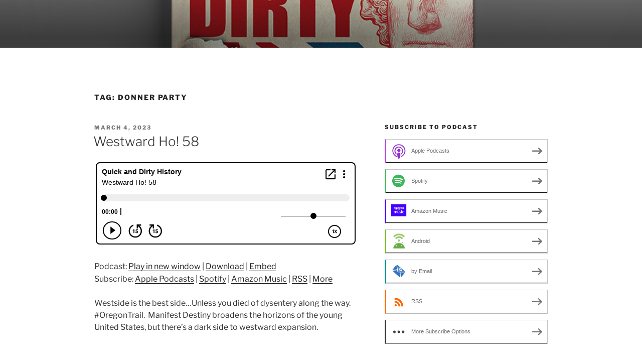

--- FILE ---
content_type: text/html; charset=UTF-8
request_url: https://quickanddirtyhistory.blubrry.net/tag/donner-party/
body_size: 27887
content:
<!DOCTYPE html>
<html lang="en-US" class="no-js no-svg">
<head>
<meta charset="UTF-8">
<meta name="viewport" content="width=device-width, initial-scale=1.0">
<link rel="profile" href="https://gmpg.org/xfn/11">

<script>
(function(html){html.className = html.className.replace(/\bno-js\b/,'js')})(document.documentElement);
//# sourceURL=twentyseventeen_javascript_detection
</script>
<title>donner party &#8211; Quick and Dirty History</title>
<meta name='robots' content='max-image-preview:large, max-snippet:-1, max-video-preview:-1' />
<link rel="canonical" href="https://quickanddirtyhistory.blubrry.net/tag/donner-party/">
<meta property="og:title" content="donner party &#8211; Quick and Dirty History">
<meta property="og:type" content="website">
<meta property="og:url" content="https://quickanddirtyhistory.blubrry.net/tag/donner-party/">
<meta property="og:locale" content="en_US">
<meta property="og:site_name" content="Quick and Dirty History">
<meta name="twitter:card" content="summary_large_image">
<style id='wp-img-auto-sizes-contain-inline-css'>
img:is([sizes=auto i],[sizes^="auto," i]){contain-intrinsic-size:3000px 1500px}
/*# sourceURL=wp-img-auto-sizes-contain-inline-css */
</style>
<style id='wp-emoji-styles-inline-css'>

	img.wp-smiley, img.emoji {
		display: inline !important;
		border: none !important;
		box-shadow: none !important;
		height: 1em !important;
		width: 1em !important;
		margin: 0 0.07em !important;
		vertical-align: -0.1em !important;
		background: none !important;
		padding: 0 !important;
	}
/*# sourceURL=wp-emoji-styles-inline-css */
</style>
<link rel='stylesheet' id='wp-block-library-css' href='https://quickanddirtyhistory.blubrry.net/wp-includes/css/dist/block-library/style.min.css?ver=6.9' media='all' />
<style id='global-styles-inline-css'>
:root{--wp--preset--aspect-ratio--square: 1;--wp--preset--aspect-ratio--4-3: 4/3;--wp--preset--aspect-ratio--3-4: 3/4;--wp--preset--aspect-ratio--3-2: 3/2;--wp--preset--aspect-ratio--2-3: 2/3;--wp--preset--aspect-ratio--16-9: 16/9;--wp--preset--aspect-ratio--9-16: 9/16;--wp--preset--color--black: #000000;--wp--preset--color--cyan-bluish-gray: #abb8c3;--wp--preset--color--white: #ffffff;--wp--preset--color--pale-pink: #f78da7;--wp--preset--color--vivid-red: #cf2e2e;--wp--preset--color--luminous-vivid-orange: #ff6900;--wp--preset--color--luminous-vivid-amber: #fcb900;--wp--preset--color--light-green-cyan: #7bdcb5;--wp--preset--color--vivid-green-cyan: #00d084;--wp--preset--color--pale-cyan-blue: #8ed1fc;--wp--preset--color--vivid-cyan-blue: #0693e3;--wp--preset--color--vivid-purple: #9b51e0;--wp--preset--gradient--vivid-cyan-blue-to-vivid-purple: linear-gradient(135deg,rgb(6,147,227) 0%,rgb(155,81,224) 100%);--wp--preset--gradient--light-green-cyan-to-vivid-green-cyan: linear-gradient(135deg,rgb(122,220,180) 0%,rgb(0,208,130) 100%);--wp--preset--gradient--luminous-vivid-amber-to-luminous-vivid-orange: linear-gradient(135deg,rgb(252,185,0) 0%,rgb(255,105,0) 100%);--wp--preset--gradient--luminous-vivid-orange-to-vivid-red: linear-gradient(135deg,rgb(255,105,0) 0%,rgb(207,46,46) 100%);--wp--preset--gradient--very-light-gray-to-cyan-bluish-gray: linear-gradient(135deg,rgb(238,238,238) 0%,rgb(169,184,195) 100%);--wp--preset--gradient--cool-to-warm-spectrum: linear-gradient(135deg,rgb(74,234,220) 0%,rgb(151,120,209) 20%,rgb(207,42,186) 40%,rgb(238,44,130) 60%,rgb(251,105,98) 80%,rgb(254,248,76) 100%);--wp--preset--gradient--blush-light-purple: linear-gradient(135deg,rgb(255,206,236) 0%,rgb(152,150,240) 100%);--wp--preset--gradient--blush-bordeaux: linear-gradient(135deg,rgb(254,205,165) 0%,rgb(254,45,45) 50%,rgb(107,0,62) 100%);--wp--preset--gradient--luminous-dusk: linear-gradient(135deg,rgb(255,203,112) 0%,rgb(199,81,192) 50%,rgb(65,88,208) 100%);--wp--preset--gradient--pale-ocean: linear-gradient(135deg,rgb(255,245,203) 0%,rgb(182,227,212) 50%,rgb(51,167,181) 100%);--wp--preset--gradient--electric-grass: linear-gradient(135deg,rgb(202,248,128) 0%,rgb(113,206,126) 100%);--wp--preset--gradient--midnight: linear-gradient(135deg,rgb(2,3,129) 0%,rgb(40,116,252) 100%);--wp--preset--font-size--small: 13px;--wp--preset--font-size--medium: 20px;--wp--preset--font-size--large: 36px;--wp--preset--font-size--x-large: 42px;--wp--preset--spacing--20: 0.44rem;--wp--preset--spacing--30: 0.67rem;--wp--preset--spacing--40: 1rem;--wp--preset--spacing--50: 1.5rem;--wp--preset--spacing--60: 2.25rem;--wp--preset--spacing--70: 3.38rem;--wp--preset--spacing--80: 5.06rem;--wp--preset--shadow--natural: 6px 6px 9px rgba(0, 0, 0, 0.2);--wp--preset--shadow--deep: 12px 12px 50px rgba(0, 0, 0, 0.4);--wp--preset--shadow--sharp: 6px 6px 0px rgba(0, 0, 0, 0.2);--wp--preset--shadow--outlined: 6px 6px 0px -3px rgb(255, 255, 255), 6px 6px rgb(0, 0, 0);--wp--preset--shadow--crisp: 6px 6px 0px rgb(0, 0, 0);}:where(.is-layout-flex){gap: 0.5em;}:where(.is-layout-grid){gap: 0.5em;}body .is-layout-flex{display: flex;}.is-layout-flex{flex-wrap: wrap;align-items: center;}.is-layout-flex > :is(*, div){margin: 0;}body .is-layout-grid{display: grid;}.is-layout-grid > :is(*, div){margin: 0;}:where(.wp-block-columns.is-layout-flex){gap: 2em;}:where(.wp-block-columns.is-layout-grid){gap: 2em;}:where(.wp-block-post-template.is-layout-flex){gap: 1.25em;}:where(.wp-block-post-template.is-layout-grid){gap: 1.25em;}.has-black-color{color: var(--wp--preset--color--black) !important;}.has-cyan-bluish-gray-color{color: var(--wp--preset--color--cyan-bluish-gray) !important;}.has-white-color{color: var(--wp--preset--color--white) !important;}.has-pale-pink-color{color: var(--wp--preset--color--pale-pink) !important;}.has-vivid-red-color{color: var(--wp--preset--color--vivid-red) !important;}.has-luminous-vivid-orange-color{color: var(--wp--preset--color--luminous-vivid-orange) !important;}.has-luminous-vivid-amber-color{color: var(--wp--preset--color--luminous-vivid-amber) !important;}.has-light-green-cyan-color{color: var(--wp--preset--color--light-green-cyan) !important;}.has-vivid-green-cyan-color{color: var(--wp--preset--color--vivid-green-cyan) !important;}.has-pale-cyan-blue-color{color: var(--wp--preset--color--pale-cyan-blue) !important;}.has-vivid-cyan-blue-color{color: var(--wp--preset--color--vivid-cyan-blue) !important;}.has-vivid-purple-color{color: var(--wp--preset--color--vivid-purple) !important;}.has-black-background-color{background-color: var(--wp--preset--color--black) !important;}.has-cyan-bluish-gray-background-color{background-color: var(--wp--preset--color--cyan-bluish-gray) !important;}.has-white-background-color{background-color: var(--wp--preset--color--white) !important;}.has-pale-pink-background-color{background-color: var(--wp--preset--color--pale-pink) !important;}.has-vivid-red-background-color{background-color: var(--wp--preset--color--vivid-red) !important;}.has-luminous-vivid-orange-background-color{background-color: var(--wp--preset--color--luminous-vivid-orange) !important;}.has-luminous-vivid-amber-background-color{background-color: var(--wp--preset--color--luminous-vivid-amber) !important;}.has-light-green-cyan-background-color{background-color: var(--wp--preset--color--light-green-cyan) !important;}.has-vivid-green-cyan-background-color{background-color: var(--wp--preset--color--vivid-green-cyan) !important;}.has-pale-cyan-blue-background-color{background-color: var(--wp--preset--color--pale-cyan-blue) !important;}.has-vivid-cyan-blue-background-color{background-color: var(--wp--preset--color--vivid-cyan-blue) !important;}.has-vivid-purple-background-color{background-color: var(--wp--preset--color--vivid-purple) !important;}.has-black-border-color{border-color: var(--wp--preset--color--black) !important;}.has-cyan-bluish-gray-border-color{border-color: var(--wp--preset--color--cyan-bluish-gray) !important;}.has-white-border-color{border-color: var(--wp--preset--color--white) !important;}.has-pale-pink-border-color{border-color: var(--wp--preset--color--pale-pink) !important;}.has-vivid-red-border-color{border-color: var(--wp--preset--color--vivid-red) !important;}.has-luminous-vivid-orange-border-color{border-color: var(--wp--preset--color--luminous-vivid-orange) !important;}.has-luminous-vivid-amber-border-color{border-color: var(--wp--preset--color--luminous-vivid-amber) !important;}.has-light-green-cyan-border-color{border-color: var(--wp--preset--color--light-green-cyan) !important;}.has-vivid-green-cyan-border-color{border-color: var(--wp--preset--color--vivid-green-cyan) !important;}.has-pale-cyan-blue-border-color{border-color: var(--wp--preset--color--pale-cyan-blue) !important;}.has-vivid-cyan-blue-border-color{border-color: var(--wp--preset--color--vivid-cyan-blue) !important;}.has-vivid-purple-border-color{border-color: var(--wp--preset--color--vivid-purple) !important;}.has-vivid-cyan-blue-to-vivid-purple-gradient-background{background: var(--wp--preset--gradient--vivid-cyan-blue-to-vivid-purple) !important;}.has-light-green-cyan-to-vivid-green-cyan-gradient-background{background: var(--wp--preset--gradient--light-green-cyan-to-vivid-green-cyan) !important;}.has-luminous-vivid-amber-to-luminous-vivid-orange-gradient-background{background: var(--wp--preset--gradient--luminous-vivid-amber-to-luminous-vivid-orange) !important;}.has-luminous-vivid-orange-to-vivid-red-gradient-background{background: var(--wp--preset--gradient--luminous-vivid-orange-to-vivid-red) !important;}.has-very-light-gray-to-cyan-bluish-gray-gradient-background{background: var(--wp--preset--gradient--very-light-gray-to-cyan-bluish-gray) !important;}.has-cool-to-warm-spectrum-gradient-background{background: var(--wp--preset--gradient--cool-to-warm-spectrum) !important;}.has-blush-light-purple-gradient-background{background: var(--wp--preset--gradient--blush-light-purple) !important;}.has-blush-bordeaux-gradient-background{background: var(--wp--preset--gradient--blush-bordeaux) !important;}.has-luminous-dusk-gradient-background{background: var(--wp--preset--gradient--luminous-dusk) !important;}.has-pale-ocean-gradient-background{background: var(--wp--preset--gradient--pale-ocean) !important;}.has-electric-grass-gradient-background{background: var(--wp--preset--gradient--electric-grass) !important;}.has-midnight-gradient-background{background: var(--wp--preset--gradient--midnight) !important;}.has-small-font-size{font-size: var(--wp--preset--font-size--small) !important;}.has-medium-font-size{font-size: var(--wp--preset--font-size--medium) !important;}.has-large-font-size{font-size: var(--wp--preset--font-size--large) !important;}.has-x-large-font-size{font-size: var(--wp--preset--font-size--x-large) !important;}
/*# sourceURL=global-styles-inline-css */
</style>

<style id='classic-theme-styles-inline-css'>
/*! This file is auto-generated */
.wp-block-button__link{color:#fff;background-color:#32373c;border-radius:9999px;box-shadow:none;text-decoration:none;padding:calc(.667em + 2px) calc(1.333em + 2px);font-size:1.125em}.wp-block-file__button{background:#32373c;color:#fff;text-decoration:none}
/*# sourceURL=/wp-includes/css/classic-themes.min.css */
</style>
<link rel='stylesheet' id='twentyseventeen-fonts-css' href='https://quickanddirtyhistory.blubrry.net/wp-content/themes/twentyseventeen/assets/fonts/font-libre-franklin.css?ver=20230328' media='all' />
<link rel='stylesheet' id='twentyseventeen-style-css' href='https://quickanddirtyhistory.blubrry.net/wp-content/themes/twentyseventeen/style.css?ver=20251202' media='all' />
<link rel='stylesheet' id='twentyseventeen-block-style-css' href='https://quickanddirtyhistory.blubrry.net/wp-content/themes/twentyseventeen/assets/css/blocks.css?ver=20240729' media='all' />
<script src="https://quickanddirtyhistory.blubrry.net/wp-includes/js/jquery/jquery.min.js?ver=3.7.1" id="jquery-core-js"></script>
<script src="https://quickanddirtyhistory.blubrry.net/wp-includes/js/jquery/jquery-migrate.min.js?ver=3.4.1" id="jquery-migrate-js"></script>
<script id="twentyseventeen-global-js-extra">
var twentyseventeenScreenReaderText = {"quote":"\u003Csvg class=\"icon icon-quote-right\" aria-hidden=\"true\" role=\"img\"\u003E \u003Cuse href=\"#icon-quote-right\" xlink:href=\"#icon-quote-right\"\u003E\u003C/use\u003E \u003C/svg\u003E"};
//# sourceURL=twentyseventeen-global-js-extra
</script>
<script src="https://quickanddirtyhistory.blubrry.net/wp-content/themes/twentyseventeen/assets/js/global.js?ver=20211130" id="twentyseventeen-global-js" defer data-wp-strategy="defer"></script>
<link rel="https://api.w.org/" href="https://quickanddirtyhistory.blubrry.net/wp-json/" /><link rel="alternate" title="JSON" type="application/json" href="https://quickanddirtyhistory.blubrry.net/wp-json/wp/v2/tags/688" /><link rel="EditURI" type="application/rsd+xml" title="RSD" href="https://quickanddirtyhistory.blubrry.net/xmlrpc.php?rsd" />
<meta name="generator" content="WordPress 6.9" />
            <script type="text/javascript"><!--
                                function powerpress_pinw(pinw_url){window.open(pinw_url, 'PowerPressPlayer','toolbar=0,status=0,resizable=1,width=460,height=320');	return false;}
                //-->

                // tabnab protection
                window.addEventListener('load', function () {
                    // make all links have rel="noopener noreferrer"
                    document.querySelectorAll('a[target="_blank"]').forEach(link => {
                        link.setAttribute('rel', 'noopener noreferrer');
                    });
                });
            </script>
            
<style type="text/css" xmlns="http://www.w3.org/1999/html">

/*
PowerPress subscribe sidebar widget
*/
.widget-area .widget_powerpress_subscribe h2,
.widget-area .widget_powerpress_subscribe h3,
.widget-area .widget_powerpress_subscribe h4,
.widget_powerpress_subscribe h2,
.widget_powerpress_subscribe h3,
.widget_powerpress_subscribe h4 {
	margin-bottom: 0;
	padding-bottom: 0;
}
</style>
		<style id="twentyseventeen-custom-header-styles" type="text/css">
				.site-title,
		.site-description {
			position: absolute;
			clip-path: inset(50%);
		}
				</style>
		<link rel='stylesheet' id='powerpress_subscribe_widget_modern-css' href='https://quickanddirtyhistory.blubrry.net/wp-content/plugins/powerpress/css/subscribe-widget.min.css?ver=11.15.8' media='all' />
</head>

<body class="archive tag tag-donner-party tag-688 wp-embed-responsive wp-theme-twentyseventeen hfeed has-header-image has-sidebar page-two-column title-tagline-hidden colors-light">
<div id="page" class="site">
	<a class="skip-link screen-reader-text" href="#content">
		Skip to content	</a>

	<header id="masthead" class="site-header">

		<div class="custom-header">

		<div class="custom-header-media">
			<div id="wp-custom-header" class="wp-custom-header"><img src="https://quickanddirtyhistory.blubrry.net/wp-content/uploads/2021/08/Mockup-1.jpg" width="1000" height="750" alt="" srcset="https://quickanddirtyhistory.blubrry.net/wp-content/uploads/2021/08/Mockup-1.jpg 1000w, https://quickanddirtyhistory.blubrry.net/wp-content/uploads/2021/08/Mockup-1-300x225.jpg 300w, https://quickanddirtyhistory.blubrry.net/wp-content/uploads/2021/08/Mockup-1-768x576.jpg 768w" sizes="(max-width: 767px) 200vw, 100vw" decoding="async" fetchpriority="high" /></div>		</div>

	<div class="site-branding">
	<div class="wrap">

		
		<div class="site-branding-text">
							<p class="site-title"><a href="https://quickanddirtyhistory.blubrry.net/" rel="home" >Quick and Dirty History</a></p>
								<p class="site-description">American History&#8230;on the go.</p>
					</div><!-- .site-branding-text -->

		
	</div><!-- .wrap -->
</div><!-- .site-branding -->

</div><!-- .custom-header -->

		
	</header><!-- #masthead -->

	
	<div class="site-content-contain">
		<div id="content" class="site-content">

<div class="wrap">

			<header class="page-header">
			<h1 class="page-title">Tag: <span>donner party</span></h1>		</header><!-- .page-header -->
	
	<div id="primary" class="content-area">
		<main id="main" class="site-main">

					
<article id="post-247" class="post-247 post type-post status-publish format-standard hentry category-302 category-african-american category-america category-american category-american-history category-american-indian category-american-revolution category-andrew-jackson category-bank category-banking category-benjamin-franklin category-bill-of-rights category-black category-california category-comedy category-constitution category-constitutional category-covid category-declaration-of-independence category-edu category-education category-entertainment category-exploration category-explore category-fox category-fun-history category-funny category-government category-guns category-hist category-historical category-history category-history-lesson category-history-podcast category-history-teacher category-indian category-indians category-indigenous category-jackson category-jacksonian category-learn category-learning category-leisure category-lewis-and-clark category-lgbtq category-love category-manifest-destiny category-missouri category-money category-msnbc category-national category-national-public-radio category-native category-native-american category-new-nation category-npr category-patriots category-patriots-2 category-pod category-podcast category-podcasting category-politics category-president category-revolution category-rights category-scotus category-slavery category-social-studies category-social-studies-2 category-supreme category-supreme-court category-terror category-trail-of-tears category-trump category-uncategorized category-washington category-west category-women tag-african-american tag-america tag-american tag-american-history tag-american-revolution tag-book-of-morman tag-boston-tea-party tag-britain tag-california tag-california-history tag-cannibal tag-carlin tag-comedy tag-covid tag-democrat tag-destiny tag-dog tag-donner tag-donner-party tag-donor-party tag-east tag-education tag-expansion tag-fox-news tag-fun tag-fun-history tag-funny tag-game tag-genocide tag-george-washington tag-hardcore tag-historical tag-history tag-independence tag-indian tag-john-oliver tag-learn tag-learning tag-love tag-maddow tag-manifest tag-manifest-destiny tag-matt-stone tag-military tag-mormon tag-nation tag-native-american tag-natives tag-news tag-npr tag-oregon-trail tag-patriot tag-patriotic tag-pod tag-podcast tag-political tag-politics tag-president tag-presidential tag-quick tag-republican tag-revolution tag-social-studies tag-south-park tag-student tag-study tag-teacher tag-trail-of-tears tag-trey-parker tag-trump tag-war tag-washington tag-west tag-westward tag-women">
		<header class="entry-header">
		<div class="entry-meta"><span class="screen-reader-text">Posted on</span> <a href="https://quickanddirtyhistory.blubrry.net/2023/03/04/westward-ho-58/" rel="bookmark"><time class="entry-date published updated" datetime="2023-03-04T05:52:25+00:00">March 4, 2023</time></a></div><!-- .entry-meta --><h2 class="entry-title"><a href="https://quickanddirtyhistory.blubrry.net/2023/03/04/westward-ho-58/" rel="bookmark">Westward Ho!  58</a></h2>	</header><!-- .entry-header -->

	
	<div class="entry-content">
		<iframe src="https://player.blubrry.com/?media_url=https%3A%2F%2Fmedia.blubrry.com%2Fquickanddirtyhistory%2Fcontent.blubrry.com%2Fquickanddirtyhistory%2FQD58_Westward_Ho_Mixdown_1.mp3&amp;podcast_link=https%3A%2F%2Fquickanddirtyhistory.blubrry.net%2F2023%2F03%2F04%2Fwestward-ho-58%2F" scrolling="no" width="100%" height="165" frameborder="0" id="blubrryplayer-1" class="blubrryplayer" title="Blubrry Podcast Player"></iframe><p class="powerpress_links powerpress_links_mp3" style="margin-bottom: 1px !important;">Podcast: <a href="https://media.blubrry.com/quickanddirtyhistory/content.blubrry.com/quickanddirtyhistory/QD58_Westward_Ho_Mixdown_1.mp3" class="powerpress_link_pinw" target="_blank" title="Play in new window" onclick="return powerpress_pinw('https://quickanddirtyhistory.blubrry.net/?powerpress_pinw=247-podcast');" rel="nofollow">Play in new window</a> | <a href="https://media.blubrry.com/quickanddirtyhistory/content.blubrry.com/quickanddirtyhistory/QD58_Westward_Ho_Mixdown_1.mp3" class="powerpress_link_d" title="Download" rel="nofollow" download="QD58_Westward_Ho_Mixdown_1.mp3">Download</a> | <a href="#" class="powerpress_link_e" title="Embed" onclick="return powerpress_show_embed('247-podcast');" rel="nofollow">Embed</a></p><p class="powerpress_embed_box" id="powerpress_embed_247-podcast" style="display: none;"><input id="powerpress_embed_247-podcast_t" type="text" value="&lt;iframe src=&quot;https://player.blubrry.com/?media_url=https%3A%2F%2Fmedia.blubrry.com%2Fquickanddirtyhistory%2Fcontent.blubrry.com%2Fquickanddirtyhistory%2FQD58_Westward_Ho_Mixdown_1.mp3&amp;podcast_link=https%3A%2F%2Fquickanddirtyhistory.blubrry.net%2F2023%2F03%2F04%2Fwestward-ho-58%2F&quot; scrolling=&quot;no&quot; width=&quot;100%&quot; height=&quot;165&quot; frameborder=&quot;0&quot; id=&quot;blubrryplayer-2&quot; class=&quot;blubrryplayer&quot; title=&quot;Blubrry Podcast Player&quot;&gt;&lt;/iframe&gt;" onclick="javascript: this.select();" onfocus="javascript: this.select();" style="width: 70%;" readOnly></p><p class="powerpress_links powerpress_subscribe_links">Subscribe: <a href="https://itunes.apple.com/us/podcast/quick-and-dirty-history/id1325958269?mt=2&amp;ls=1#episodeGuid=https%3A%2F%2Fquickanddirtyhistory.blubrry.net%2F%3Fp%3D247" class="powerpress_link_subscribe powerpress_link_subscribe_itunes" target="_blank" title="Subscribe on Apple Podcasts" rel="nofollow">Apple Podcasts</a> | <a href="https://open.spotify.com/show/5SouGR4uz4vAvFkDwn6WwJ" class="powerpress_link_subscribe powerpress_link_subscribe_spotify" target="_blank" title="Subscribe on Spotify" rel="nofollow">Spotify</a> | <a href="https://quickanddirtyhistory.blubrry.net/feed/podcast/" class="powerpress_link_subscribe powerpress_link_subscribe_amazon" target="_blank" title="Subscribe on Amazon Music" rel="nofollow">Amazon Music</a> | <a href="https://quickanddirtyhistory.blubrry.net/feed/podcast/" class="powerpress_link_subscribe powerpress_link_subscribe_rss" target="_blank" title="Subscribe via RSS" rel="nofollow">RSS</a> | <a href="https://quickanddirtyhistory.blubrry.net/subscribe-to-podcast/" class="powerpress_link_subscribe powerpress_link_subscribe_more" target="_blank" title="More" rel="nofollow">More</a></p><p>Westside is the best side&#8230;Unless you died of dysentery along the way.  #OregonTrail.  Manifest Destiny broadens the horizons of the young United States, but there&#8217;s a dark side to westward expansion.</p>
	</div><!-- .entry-content -->

	
</article><!-- #post-247 -->

		</main><!-- #main -->
	</div><!-- #primary -->
	
<aside id="secondary" class="widget-area" aria-label="Blog Sidebar">
	<section id="powerpress_subscribe-1" class="widget widget_powerpress_subscribe"><h2 class="widget-title">Subscribe to Podcast</h2><div class="pp-ssb-widget pp-ssb-widget-modern pp-ssb-widget-include"><a href="https://itunes.apple.com/us/podcast/quick-and-dirty-history/id1325958269?mt=2&#038;ls=1" class="pp-ssb-btn-sq vertical pp-ssb-itunes" target="_blank" title="Subscribe on Apple Podcasts"><span class="pp-ssb-ic"></span><span class="pp-ssb-text">Apple Podcasts</span></a><a href="https://open.spotify.com/show/5SouGR4uz4vAvFkDwn6WwJ" class="pp-ssb-btn-sq vertical pp-ssb-spotify" target="_blank" title="Subscribe on Spotify"><span class="pp-ssb-ic"></span><span class="pp-ssb-text">Spotify</span></a><a href="https://quickanddirtyhistory.blubrry.net/feed/podcast/" class="pp-ssb-btn-sq vertical pp-ssb-amazon" target="_blank" title="Subscribe on Amazon Music"><span class="pp-ssb-ic"></span><span class="pp-ssb-text">Amazon Music</span></a><a href="https://subscribeonandroid.com/quickanddirtyhistory.blubrry.net/feed/podcast/" class="pp-ssb-btn-sq  vertical pp-ssb-android" target="_blank" title="Subscribe on Android"><span class="pp-ssb-ic"></span><span class="pp-ssb-text">Android</span></a><a href="https://subscribebyemail.com/quickanddirtyhistory.blubrry.net/feed/podcast/" class="pp-ssb-btn-sq  vertical  pp-ssb-email" target="_blank" title="Subscribe by Email"><span class="pp-ssb-ic"></span><span class="pp-ssb-text">by Email</span></a><a href="https://quickanddirtyhistory.blubrry.net/feed/podcast/" class="pp-ssb-btn-sq vertical pp-ssb-rss" target="_blank" title="Subscribe via RSS"><span class="pp-ssb-ic"></span><span class="pp-ssb-text">RSS</span></a><a href="https://quickanddirtyhistory.blubrry.net/subscribe-to-podcast/" class="pp-ssb-btn-sq vertical pp-ssb-more" target="_blank" title="More Subscribe Options"><span class="pp-ssb-ic"></span><span class="pp-ssb-text">More Subscribe Options</span></a></div></section><section id="search-2" class="widget widget_search">

<form role="search" method="get" class="search-form" action="https://quickanddirtyhistory.blubrry.net/">
	<label for="search-form-1">
		<span class="screen-reader-text">
			Search for:		</span>
	</label>
	<input type="search" id="search-form-1" class="search-field" placeholder="Search &hellip;" value="" name="s" />
	<button type="submit" class="search-submit"><svg class="icon icon-search" aria-hidden="true" role="img"> <use href="#icon-search" xlink:href="#icon-search"></use> </svg><span class="screen-reader-text">
		Search	</span></button>
</form>
</section>
		<section id="recent-posts-2" class="widget widget_recent_entries">
		<h2 class="widget-title">Recent Posts</h2><nav aria-label="Recent Posts">
		<ul>
											<li>
					<a href="https://quickanddirtyhistory.blubrry.net/2025/02/20/sic-semper-tyrannis-86/">Sic Semper Tyrannis 86</a>
									</li>
											<li>
					<a href="https://quickanddirtyhistory.blubrry.net/2025/02/14/kill-shot-85/">Kill Shot 85</a>
									</li>
											<li>
					<a href="https://quickanddirtyhistory.blubrry.net/2025/01/09/total-war-84/">Total War 84</a>
									</li>
											<li>
					<a href="https://quickanddirtyhistory.blubrry.net/2024/12/20/gettysburg-83/">Gettysburg 83</a>
									</li>
											<li>
					<a href="https://quickanddirtyhistory.blubrry.net/2024/11/29/thanksgiving-82/">Thanksgiving 82</a>
									</li>
					</ul>

		</nav></section><section id="archives-2" class="widget widget_archive"><h2 class="widget-title">Archives</h2><nav aria-label="Archives">
			<ul>
					<li><a href='https://quickanddirtyhistory.blubrry.net/2025/02/'>February 2025</a></li>
	<li><a href='https://quickanddirtyhistory.blubrry.net/2025/01/'>January 2025</a></li>
	<li><a href='https://quickanddirtyhistory.blubrry.net/2024/12/'>December 2024</a></li>
	<li><a href='https://quickanddirtyhistory.blubrry.net/2024/11/'>November 2024</a></li>
	<li><a href='https://quickanddirtyhistory.blubrry.net/2024/04/'>April 2024</a></li>
	<li><a href='https://quickanddirtyhistory.blubrry.net/2024/03/'>March 2024</a></li>
	<li><a href='https://quickanddirtyhistory.blubrry.net/2024/02/'>February 2024</a></li>
	<li><a href='https://quickanddirtyhistory.blubrry.net/2024/01/'>January 2024</a></li>
	<li><a href='https://quickanddirtyhistory.blubrry.net/2023/12/'>December 2023</a></li>
	<li><a href='https://quickanddirtyhistory.blubrry.net/2023/11/'>November 2023</a></li>
	<li><a href='https://quickanddirtyhistory.blubrry.net/2023/05/'>May 2023</a></li>
	<li><a href='https://quickanddirtyhistory.blubrry.net/2023/03/'>March 2023</a></li>
	<li><a href='https://quickanddirtyhistory.blubrry.net/2023/02/'>February 2023</a></li>
	<li><a href='https://quickanddirtyhistory.blubrry.net/2022/09/'>September 2022</a></li>
	<li><a href='https://quickanddirtyhistory.blubrry.net/2022/08/'>August 2022</a></li>
	<li><a href='https://quickanddirtyhistory.blubrry.net/2022/05/'>May 2022</a></li>
	<li><a href='https://quickanddirtyhistory.blubrry.net/2022/01/'>January 2022</a></li>
	<li><a href='https://quickanddirtyhistory.blubrry.net/2021/12/'>December 2021</a></li>
	<li><a href='https://quickanddirtyhistory.blubrry.net/2021/10/'>October 2021</a></li>
	<li><a href='https://quickanddirtyhistory.blubrry.net/2021/09/'>September 2021</a></li>
	<li><a href='https://quickanddirtyhistory.blubrry.net/2021/07/'>July 2021</a></li>
	<li><a href='https://quickanddirtyhistory.blubrry.net/2021/02/'>February 2021</a></li>
	<li><a href='https://quickanddirtyhistory.blubrry.net/2021/01/'>January 2021</a></li>
	<li><a href='https://quickanddirtyhistory.blubrry.net/2020/12/'>December 2020</a></li>
	<li><a href='https://quickanddirtyhistory.blubrry.net/2020/11/'>November 2020</a></li>
	<li><a href='https://quickanddirtyhistory.blubrry.net/2020/10/'>October 2020</a></li>
	<li><a href='https://quickanddirtyhistory.blubrry.net/2020/08/'>August 2020</a></li>
	<li><a href='https://quickanddirtyhistory.blubrry.net/2020/07/'>July 2020</a></li>
	<li><a href='https://quickanddirtyhistory.blubrry.net/2020/06/'>June 2020</a></li>
	<li><a href='https://quickanddirtyhistory.blubrry.net/2020/05/'>May 2020</a></li>
	<li><a href='https://quickanddirtyhistory.blubrry.net/2020/04/'>April 2020</a></li>
	<li><a href='https://quickanddirtyhistory.blubrry.net/2020/03/'>March 2020</a></li>
	<li><a href='https://quickanddirtyhistory.blubrry.net/2019/07/'>July 2019</a></li>
	<li><a href='https://quickanddirtyhistory.blubrry.net/2019/06/'>June 2019</a></li>
	<li><a href='https://quickanddirtyhistory.blubrry.net/2019/02/'>February 2019</a></li>
	<li><a href='https://quickanddirtyhistory.blubrry.net/2019/01/'>January 2019</a></li>
	<li><a href='https://quickanddirtyhistory.blubrry.net/2018/12/'>December 2018</a></li>
	<li><a href='https://quickanddirtyhistory.blubrry.net/2018/09/'>September 2018</a></li>
	<li><a href='https://quickanddirtyhistory.blubrry.net/2018/08/'>August 2018</a></li>
	<li><a href='https://quickanddirtyhistory.blubrry.net/2018/05/'>May 2018</a></li>
	<li><a href='https://quickanddirtyhistory.blubrry.net/2018/04/'>April 2018</a></li>
	<li><a href='https://quickanddirtyhistory.blubrry.net/2018/03/'>March 2018</a></li>
	<li><a href='https://quickanddirtyhistory.blubrry.net/2018/02/'>February 2018</a></li>
	<li><a href='https://quickanddirtyhistory.blubrry.net/2018/01/'>January 2018</a></li>
	<li><a href='https://quickanddirtyhistory.blubrry.net/2017/12/'>December 2017</a></li>
			</ul>

			</nav></section><section id="categories-2" class="widget widget_categories"><h2 class="widget-title">Categories</h2><nav aria-label="Categories">
			<ul>
					<li class="cat-item cat-item-302"><a href="https://quickanddirtyhistory.blubrry.net/category/1776/">1776</a>
</li>
	<li class="cat-item cat-item-303"><a href="https://quickanddirtyhistory.blubrry.net/category/1789/">1789</a>
</li>
	<li class="cat-item cat-item-932"><a href="https://quickanddirtyhistory.blubrry.net/category/1800/">1800</a>
</li>
	<li class="cat-item cat-item-509"><a href="https://quickanddirtyhistory.blubrry.net/category/1812/">1812</a>
</li>
	<li class="cat-item cat-item-782"><a href="https://quickanddirtyhistory.blubrry.net/category/49ers/">49ers</a>
</li>
	<li class="cat-item cat-item-844"><a href="https://quickanddirtyhistory.blubrry.net/category/abraham/">abraham</a>
</li>
	<li class="cat-item cat-item-840"><a href="https://quickanddirtyhistory.blubrry.net/category/abraham-lincoln/">abraham lincoln</a>
</li>
	<li class="cat-item cat-item-839"><a href="https://quickanddirtyhistory.blubrry.net/category/abrahan-lincoln/">abrahan lincoln</a>
</li>
	<li class="cat-item cat-item-541"><a href="https://quickanddirtyhistory.blubrry.net/category/afghanistan/">Afghanistan</a>
</li>
	<li class="cat-item cat-item-212"><a href="https://quickanddirtyhistory.blubrry.net/category/african/">african</a>
</li>
	<li class="cat-item cat-item-206"><a href="https://quickanddirtyhistory.blubrry.net/category/african-american/">african american</a>
</li>
	<li class="cat-item cat-item-648"><a href="https://quickanddirtyhistory.blubrry.net/category/age-of-jacvkson/">age of jacvkson</a>
</li>
	<li class="cat-item cat-item-708"><a href="https://quickanddirtyhistory.blubrry.net/category/alamo/">alamo</a>
</li>
	<li class="cat-item cat-item-726"><a href="https://quickanddirtyhistory.blubrry.net/category/amazon/">amazon</a>
</li>
	<li class="cat-item cat-item-4"><a href="https://quickanddirtyhistory.blubrry.net/category/america/">america</a>
</li>
	<li class="cat-item cat-item-437"><a href="https://quickanddirtyhistory.blubrry.net/category/american/">american</a>
</li>
	<li class="cat-item cat-item-680"><a href="https://quickanddirtyhistory.blubrry.net/category/american-history/">american history</a>
</li>
	<li class="cat-item cat-item-656"><a href="https://quickanddirtyhistory.blubrry.net/category/american-indian/">american indian</a>
</li>
	<li class="cat-item cat-item-48"><a href="https://quickanddirtyhistory.blubrry.net/category/american-revolution/">american revolution</a>
</li>
	<li class="cat-item cat-item-571"><a href="https://quickanddirtyhistory.blubrry.net/category/andrew-jackson/">andrew jackson</a>
</li>
	<li class="cat-item cat-item-724"><a href="https://quickanddirtyhistory.blubrry.net/category/apple/">apple</a>
</li>
	<li class="cat-item cat-item-134"><a href="https://quickanddirtyhistory.blubrry.net/category/articles-of-confederation/">articles of confederation</a>
</li>
	<li class="cat-item cat-item-659"><a href="https://quickanddirtyhistory.blubrry.net/category/bank/">bank</a>
</li>
	<li class="cat-item cat-item-658"><a href="https://quickanddirtyhistory.blubrry.net/category/banking/">banking</a>
</li>
	<li class="cat-item cat-item-164"><a href="https://quickanddirtyhistory.blubrry.net/category/benedict-arnold/">benedict arnold</a>
</li>
	<li class="cat-item cat-item-283"><a href="https://quickanddirtyhistory.blubrry.net/category/benjamin-franklin/">benjamin franklin</a>
</li>
	<li class="cat-item cat-item-135"><a href="https://quickanddirtyhistory.blubrry.net/category/betsy-ross/">betsy ross</a>
</li>
	<li class="cat-item cat-item-330"><a href="https://quickanddirtyhistory.blubrry.net/category/biden/">biden</a>
</li>
	<li class="cat-item cat-item-295"><a href="https://quickanddirtyhistory.blubrry.net/category/bill-of-rights/">bill of rights</a>
</li>
	<li class="cat-item cat-item-207"><a href="https://quickanddirtyhistory.blubrry.net/category/black/">black</a>
</li>
	<li class="cat-item cat-item-215"><a href="https://quickanddirtyhistory.blubrry.net/category/black-lives/">black lives</a>
</li>
	<li class="cat-item cat-item-208"><a href="https://quickanddirtyhistory.blubrry.net/category/black-lives-matter/">black lives matter</a>
</li>
	<li class="cat-item cat-item-211"><a href="https://quickanddirtyhistory.blubrry.net/category/black-podcast/">black podcast</a>
</li>
	<li class="cat-item cat-item-20"><a href="https://quickanddirtyhistory.blubrry.net/category/boston/">boston</a>
</li>
	<li class="cat-item cat-item-557"><a href="https://quickanddirtyhistory.blubrry.net/category/british/">british</a>
</li>
	<li class="cat-item cat-item-909"><a href="https://quickanddirtyhistory.blubrry.net/category/bull-run/">bull run</a>
</li>
	<li class="cat-item cat-item-558"><a href="https://quickanddirtyhistory.blubrry.net/category/burn/">burn</a>
</li>
	<li class="cat-item cat-item-716"><a href="https://quickanddirtyhistory.blubrry.net/category/bush/">bush</a>
</li>
	<li class="cat-item cat-item-91"><a href="https://quickanddirtyhistory.blubrry.net/category/california/">california</a>
</li>
	<li class="cat-item cat-item-780"><a href="https://quickanddirtyhistory.blubrry.net/category/california-gold/">california gold</a>
</li>
	<li class="cat-item cat-item-768"><a href="https://quickanddirtyhistory.blubrry.net/category/california-history/">california history</a>
</li>
	<li class="cat-item cat-item-255"><a href="https://quickanddirtyhistory.blubrry.net/category/cast/">cast</a>
</li>
	<li class="cat-item cat-item-843"><a href="https://quickanddirtyhistory.blubrry.net/category/civil-war/">civil war</a>
</li>
	<li class="cat-item cat-item-877"><a href="https://quickanddirtyhistory.blubrry.net/category/civil-war-history/">civil war history</a>
</li>
	<li class="cat-item cat-item-370"><a href="https://quickanddirtyhistory.blubrry.net/category/clinton/">clinton</a>
</li>
	<li class="cat-item cat-item-720"><a href="https://quickanddirtyhistory.blubrry.net/category/cnn/">cnn</a>
</li>
	<li class="cat-item cat-item-46"><a href="https://quickanddirtyhistory.blubrry.net/category/colonial/">colonial</a>
</li>
	<li class="cat-item cat-item-592"><a href="https://quickanddirtyhistory.blubrry.net/category/comedy/">comedy</a>
</li>
	<li class="cat-item cat-item-64"><a href="https://quickanddirtyhistory.blubrry.net/category/common-sense/">common sense</a>
</li>
	<li class="cat-item cat-item-243"><a href="https://quickanddirtyhistory.blubrry.net/category/confederation/">confederation</a>
</li>
	<li class="cat-item cat-item-711"><a href="https://quickanddirtyhistory.blubrry.net/category/congress/">congress</a>
</li>
	<li class="cat-item cat-item-278"><a href="https://quickanddirtyhistory.blubrry.net/category/constitution/">constitution</a>
</li>
	<li class="cat-item cat-item-279"><a href="https://quickanddirtyhistory.blubrry.net/category/constitutional/">constitutional</a>
</li>
	<li class="cat-item cat-item-147"><a href="https://quickanddirtyhistory.blubrry.net/category/coronavirus/">coronavirus</a>
</li>
	<li class="cat-item cat-item-585"><a href="https://quickanddirtyhistory.blubrry.net/category/cotton-gin/">cotton gin</a>
</li>
	<li class="cat-item cat-item-392"><a href="https://quickanddirtyhistory.blubrry.net/category/court/">court</a>
</li>
	<li class="cat-item cat-item-13"><a href="https://quickanddirtyhistory.blubrry.net/category/courtroom/">courtroom</a>
</li>
	<li class="cat-item cat-item-148"><a href="https://quickanddirtyhistory.blubrry.net/category/america/covid/">covid</a>
</li>
	<li class="cat-item cat-item-285"><a href="https://quickanddirtyhistory.blubrry.net/category/dams/">dams</a>
</li>
	<li class="cat-item cat-item-710"><a href="https://quickanddirtyhistory.blubrry.net/category/davy-crockett/">davy crockett</a>
</li>
	<li class="cat-item cat-item-73"><a href="https://quickanddirtyhistory.blubrry.net/category/declaration/">declaration</a>
</li>
	<li class="cat-item cat-item-74"><a href="https://quickanddirtyhistory.blubrry.net/category/declaration-of-independence/">declaration of independence</a>
</li>
	<li class="cat-item cat-item-116"><a href="https://quickanddirtyhistory.blubrry.net/category/delaware/">delaware</a>
</li>
	<li class="cat-item cat-item-721"><a href="https://quickanddirtyhistory.blubrry.net/category/democrat/">democrat</a>
</li>
	<li class="cat-item cat-item-821"><a href="https://quickanddirtyhistory.blubrry.net/category/democrates/">democrates</a>
</li>
	<li class="cat-item cat-item-842"><a href="https://quickanddirtyhistory.blubrry.net/category/dred-scott/">dred scott</a>
</li>
	<li class="cat-item cat-item-647"><a href="https://quickanddirtyhistory.blubrry.net/category/duel/">duel</a>
</li>
	<li class="cat-item cat-item-300"><a href="https://quickanddirtyhistory.blubrry.net/category/econd-amendment/">econd amendment</a>
</li>
	<li class="cat-item cat-item-555"><a href="https://quickanddirtyhistory.blubrry.net/category/ed/">ed</a>
</li>
	<li class="cat-item cat-item-556"><a href="https://quickanddirtyhistory.blubrry.net/category/edu/">edu</a>
</li>
	<li class="cat-item cat-item-189"><a href="https://quickanddirtyhistory.blubrry.net/category/education/">education</a>
</li>
	<li class="cat-item cat-item-167"><a href="https://quickanddirtyhistory.blubrry.net/category/educaton/">educaton</a>
</li>
	<li class="cat-item cat-item-324"><a href="https://quickanddirtyhistory.blubrry.net/category/election/">election</a>
</li>
	<li class="cat-item cat-item-587"><a href="https://quickanddirtyhistory.blubrry.net/category/eli-whitney/">eli whitney</a>
</li>
	<li class="cat-item cat-item-2"><a href="https://quickanddirtyhistory.blubrry.net/category/entertainment/">entertainment</a>
</li>
	<li class="cat-item cat-item-802"><a href="https://quickanddirtyhistory.blubrry.net/category/equality/">equality</a>
</li>
	<li class="cat-item cat-item-445"><a href="https://quickanddirtyhistory.blubrry.net/category/exploration/">exploration</a>
</li>
	<li class="cat-item cat-item-478"><a href="https://quickanddirtyhistory.blubrry.net/category/explore/">explore</a>
</li>
	<li class="cat-item cat-item-661"><a href="https://quickanddirtyhistory.blubrry.net/category/financial/">financial</a>
</li>
	<li class="cat-item cat-item-106"><a href="https://quickanddirtyhistory.blubrry.net/category/fire/">fire</a>
</li>
	<li class="cat-item cat-item-299"><a href="https://quickanddirtyhistory.blubrry.net/category/first-amendment/">first amendment</a>
</li>
	<li class="cat-item cat-item-313"><a href="https://quickanddirtyhistory.blubrry.net/category/fish/">fish</a>
</li>
	<li class="cat-item cat-item-136"><a href="https://quickanddirtyhistory.blubrry.net/category/flag/">flag</a>
</li>
	<li class="cat-item cat-item-620"><a href="https://quickanddirtyhistory.blubrry.net/category/florida/">florida</a>
</li>
	<li class="cat-item cat-item-511"><a href="https://quickanddirtyhistory.blubrry.net/category/fourth-of-july/">fourth of july</a>
</li>
	<li class="cat-item cat-item-327"><a href="https://quickanddirtyhistory.blubrry.net/category/fox/">fox</a>
</li>
	<li class="cat-item cat-item-421"><a href="https://quickanddirtyhistory.blubrry.net/category/france/">france</a>
</li>
	<li class="cat-item cat-item-561"><a href="https://quickanddirtyhistory.blubrry.net/category/francis-scott-key/">francis scott key</a>
</li>
	<li class="cat-item cat-item-284"><a href="https://quickanddirtyhistory.blubrry.net/category/franklin/">franklin</a>
</li>
	<li class="cat-item cat-item-678"><a href="https://quickanddirtyhistory.blubrry.net/category/fun-history/">fun history</a>
</li>
	<li class="cat-item cat-item-170"><a href="https://quickanddirtyhistory.blubrry.net/category/funny/">funny</a>
</li>
	<li class="cat-item cat-item-144"><a href="https://quickanddirtyhistory.blubrry.net/category/gay/">gay</a>
</li>
	<li class="cat-item cat-item-145"><a href="https://quickanddirtyhistory.blubrry.net/category/gay/gay-gay/">gay</a>
</li>
	<li class="cat-item cat-item-56"><a href="https://quickanddirtyhistory.blubrry.net/category/george-washington/">george washington</a>
</li>
	<li class="cat-item cat-item-1162"><a href="https://quickanddirtyhistory.blubrry.net/category/gettysburg/">Gettysburg</a>
</li>
	<li class="cat-item cat-item-564"><a href="https://quickanddirtyhistory.blubrry.net/category/glory/">glory</a>
</li>
	<li class="cat-item cat-item-779"><a href="https://quickanddirtyhistory.blubrry.net/category/gold/">gold</a>
</li>
	<li class="cat-item cat-item-781"><a href="https://quickanddirtyhistory.blubrry.net/category/gold-rush/">gold rush</a>
</li>
	<li class="cat-item cat-item-725"><a href="https://quickanddirtyhistory.blubrry.net/category/google/">google</a>
</li>
	<li class="cat-item cat-item-681"><a href="https://quickanddirtyhistory.blubrry.net/category/government/">government</a>
</li>
	<li class="cat-item cat-item-649"><a href="https://quickanddirtyhistory.blubrry.net/category/guns/">guns</a>
</li>
	<li class="cat-item cat-item-124"><a href="https://quickanddirtyhistory.blubrry.net/category/hamilton/">hamilton</a>
</li>
	<li class="cat-item cat-item-916"><a href="https://quickanddirtyhistory.blubrry.net/category/harriet-tubman/">Harriet Tubman</a>
</li>
	<li class="cat-item cat-item-369"><a href="https://quickanddirtyhistory.blubrry.net/category/hilary/">hilary</a>
</li>
	<li class="cat-item cat-item-679"><a href="https://quickanddirtyhistory.blubrry.net/category/hist/">hist</a>
</li>
	<li class="cat-item cat-item-540"><a href="https://quickanddirtyhistory.blubrry.net/category/historical/">historical</a>
</li>
	<li class="cat-item cat-item-3"><a href="https://quickanddirtyhistory.blubrry.net/category/history/">history</a>
</li>
	<li class="cat-item cat-item-591"><a href="https://quickanddirtyhistory.blubrry.net/category/history-lesson/">history lesson</a>
</li>
	<li class="cat-item cat-item-653"><a href="https://quickanddirtyhistory.blubrry.net/category/history-podcast/">history podcast</a>
</li>
	<li class="cat-item cat-item-575"><a href="https://quickanddirtyhistory.blubrry.net/category/history-teacher/">history teacher</a>
</li>
	<li class="cat-item cat-item-44"><a href="https://quickanddirtyhistory.blubrry.net/category/horse/">horse</a>
</li>
	<li class="cat-item cat-item-45"><a href="https://quickanddirtyhistory.blubrry.net/category/horseback/">horseback</a>
</li>
	<li class="cat-item cat-item-438"><a href="https://quickanddirtyhistory.blubrry.net/category/ian/">ian</a>
</li>
	<li class="cat-item cat-item-65"><a href="https://quickanddirtyhistory.blubrry.net/category/independence/">independence</a>
</li>
	<li class="cat-item cat-item-655"><a href="https://quickanddirtyhistory.blubrry.net/category/indian/">indian</a>
</li>
	<li class="cat-item cat-item-232"><a href="https://quickanddirtyhistory.blubrry.net/category/indians/">indians</a>
</li>
	<li class="cat-item cat-item-233"><a href="https://quickanddirtyhistory.blubrry.net/category/indigenous/">indigenous</a>
</li>
	<li class="cat-item cat-item-582"><a href="https://quickanddirtyhistory.blubrry.net/category/industrial-revolution/">industrial revolution</a>
</li>
	<li class="cat-item cat-item-583"><a href="https://quickanddirtyhistory.blubrry.net/category/innovation/">innovation</a>
</li>
	<li class="cat-item cat-item-845"><a href="https://quickanddirtyhistory.blubrry.net/category/israel/">Israel</a>
</li>
	<li class="cat-item cat-item-822"><a href="https://quickanddirtyhistory.blubrry.net/category/isreal/">isreal</a>
</li>
	<li class="cat-item cat-item-570"><a href="https://quickanddirtyhistory.blubrry.net/category/jackson/">jackson</a>
</li>
	<li class="cat-item cat-item-572"><a href="https://quickanddirtyhistory.blubrry.net/category/jacksonian/">jacksonian</a>
</li>
	<li class="cat-item cat-item-282"><a href="https://quickanddirtyhistory.blubrry.net/category/james-madison/">james madison</a>
</li>
	<li class="cat-item cat-item-287"><a href="https://quickanddirtyhistory.blubrry.net/category/jefferson/">jefferson</a>
</li>
	<li class="cat-item cat-item-846"><a href="https://quickanddirtyhistory.blubrry.net/category/joe-rogan-experience/">joe rogan experience</a>
</li>
	<li class="cat-item cat-item-393"><a href="https://quickanddirtyhistory.blubrry.net/category/john-adams/">john adams</a>
</li>
	<li class="cat-item cat-item-590"><a href="https://quickanddirtyhistory.blubrry.net/category/john-deere/">john deere</a>
</li>
	<li class="cat-item cat-item-440"><a href="https://quickanddirtyhistory.blubrry.net/category/lark/">lark</a>
</li>
	<li class="cat-item cat-item-297"><a href="https://quickanddirtyhistory.blubrry.net/category/law/">law</a>
</li>
	<li class="cat-item cat-item-450"><a href="https://quickanddirtyhistory.blubrry.net/category/learn/">learn</a>
</li>
	<li class="cat-item cat-item-199"><a href="https://quickanddirtyhistory.blubrry.net/category/learning/">learning</a>
</li>
	<li class="cat-item cat-item-593"><a href="https://quickanddirtyhistory.blubrry.net/category/leisure/">leisure</a>
</li>
	<li class="cat-item cat-item-441"><a href="https://quickanddirtyhistory.blubrry.net/category/lewis-and-clark/">lewis and clark</a>
</li>
	<li class="cat-item cat-item-146"><a href="https://quickanddirtyhistory.blubrry.net/category/america/lgbtq/">lgbtq</a>
</li>
	<li class="cat-item cat-item-841"><a href="https://quickanddirtyhistory.blubrry.net/category/lincoln/">lincoln</a>
</li>
	<li class="cat-item cat-item-425"><a href="https://quickanddirtyhistory.blubrry.net/category/livingston/">livingston</a>
</li>
	<li class="cat-item cat-item-713"><a href="https://quickanddirtyhistory.blubrry.net/category/lone-star/">lone star</a>
</li>
	<li class="cat-item cat-item-82"><a href="https://quickanddirtyhistory.blubrry.net/category/long-island/">long island</a>
</li>
	<li class="cat-item cat-item-563"><a href="https://quickanddirtyhistory.blubrry.net/category/lory/">lory</a>
</li>
	<li class="cat-item cat-item-422"><a href="https://quickanddirtyhistory.blubrry.net/category/louisiana/">louisiana</a>
</li>
	<li class="cat-item cat-item-423"><a href="https://quickanddirtyhistory.blubrry.net/category/louisiana-purchase/">louisiana purchase</a>
</li>
	<li class="cat-item cat-item-200"><a href="https://quickanddirtyhistory.blubrry.net/category/love/">love</a>
</li>
	<li class="cat-item cat-item-286"><a href="https://quickanddirtyhistory.blubrry.net/category/madison/">madison</a>
</li>
	<li class="cat-item cat-item-910"><a href="https://quickanddirtyhistory.blubrry.net/category/manassas/">manassas</a>
</li>
	<li class="cat-item cat-item-677"><a href="https://quickanddirtyhistory.blubrry.net/category/manifest-destiny/">manifest destiny</a>
</li>
	<li class="cat-item cat-item-717"><a href="https://quickanddirtyhistory.blubrry.net/category/mexico/">mexico</a>
</li>
	<li class="cat-item cat-item-573"><a href="https://quickanddirtyhistory.blubrry.net/category/mississippi/">mississippi</a>
</li>
	<li class="cat-item cat-item-446"><a href="https://quickanddirtyhistory.blubrry.net/category/missouri/">missouri</a>
</li>
	<li class="cat-item cat-item-660"><a href="https://quickanddirtyhistory.blubrry.net/category/money/">money</a>
</li>
	<li class="cat-item cat-item-426"><a href="https://quickanddirtyhistory.blubrry.net/category/monroe/">monroe</a>
</li>
	<li class="cat-item cat-item-328"><a href="https://quickanddirtyhistory.blubrry.net/category/msnbc/">msnbc</a>
</li>
	<li class="cat-item cat-item-424"><a href="https://quickanddirtyhistory.blubrry.net/category/napoleon/">napoleon</a>
</li>
	<li class="cat-item cat-item-47"><a href="https://quickanddirtyhistory.blubrry.net/category/national/">national</a>
</li>
	<li class="cat-item cat-item-213"><a href="https://quickanddirtyhistory.blubrry.net/category/national-public-radio/">national public radio</a>
</li>
	<li class="cat-item cat-item-436"><a href="https://quickanddirtyhistory.blubrry.net/category/native/">native</a>
</li>
	<li class="cat-item cat-item-93"><a href="https://quickanddirtyhistory.blubrry.net/category/native-american/">native american</a>
</li>
	<li class="cat-item cat-item-621"><a href="https://quickanddirtyhistory.blubrry.net/category/new-nation/">new nation</a>
</li>
	<li class="cat-item cat-item-83"><a href="https://quickanddirtyhistory.blubrry.net/category/new-york/">new york</a>
</li>
	<li class="cat-item cat-item-719"><a href="https://quickanddirtyhistory.blubrry.net/category/news/">news</a>
</li>
	<li class="cat-item cat-item-783"><a href="https://quickanddirtyhistory.blubrry.net/category/niners/">niners</a>
</li>
	<li class="cat-item cat-item-875"><a href="https://quickanddirtyhistory.blubrry.net/category/north/">north</a>
</li>
	<li class="cat-item cat-item-448"><a href="https://quickanddirtyhistory.blubrry.net/category/northwest-passage/">northwest passage</a>
</li>
	<li class="cat-item cat-item-214"><a href="https://quickanddirtyhistory.blubrry.net/category/npr/">npr</a>
</li>
	<li class="cat-item cat-item-652"><a href="https://quickanddirtyhistory.blubrry.net/category/od/">od</a>
</li>
	<li class="cat-item cat-item-651"><a href="https://quickanddirtyhistory.blubrry.net/category/odcasters/">odcasters</a>
</li>
	<li class="cat-item cat-item-562"><a href="https://quickanddirtyhistory.blubrry.net/category/old-glory/">old glory</a>
</li>
	<li class="cat-item cat-item-442"><a href="https://quickanddirtyhistory.blubrry.net/category/orps-of-discovery/">orps of discovery</a>
</li>
	<li class="cat-item cat-item-823"><a href="https://quickanddirtyhistory.blubrry.net/category/palestine/">palestine</a>
</li>
	<li class="cat-item cat-item-149"><a href="https://quickanddirtyhistory.blubrry.net/category/pandemic/">pandemic</a>
</li>
	<li class="cat-item cat-item-198"><a href="https://quickanddirtyhistory.blubrry.net/category/paris/">paris</a>
</li>
	<li class="cat-item cat-item-19"><a href="https://quickanddirtyhistory.blubrry.net/category/entertainment/patriots/">patriots</a>
</li>
	<li class="cat-item cat-item-21"><a href="https://quickanddirtyhistory.blubrry.net/category/patriots-2/">patriots</a>
</li>
	<li class="cat-item cat-item-508"><a href="https://quickanddirtyhistory.blubrry.net/category/pirate/">pirate</a>
</li>
	<li class="cat-item cat-item-254"><a href="https://quickanddirtyhistory.blubrry.net/category/pod/">pod</a>
</li>
	<li class="cat-item cat-item-169"><a href="https://quickanddirtyhistory.blubrry.net/category/podcast/">podcast</a>
</li>
	<li class="cat-item cat-item-718"><a href="https://quickanddirtyhistory.blubrry.net/category/podcaster/">podcaster</a>
</li>
	<li class="cat-item cat-item-449"><a href="https://quickanddirtyhistory.blubrry.net/category/podcasting/">podcasting</a>
</li>
	<li class="cat-item cat-item-825"><a href="https://quickanddirtyhistory.blubrry.net/category/political/">political</a>
</li>
	<li class="cat-item cat-item-712"><a href="https://quickanddirtyhistory.blubrry.net/category/politico/">politico</a>
</li>
	<li class="cat-item cat-item-252"><a href="https://quickanddirtyhistory.blubrry.net/category/politics/">politics</a>
</li>
	<li class="cat-item cat-item-281"><a href="https://quickanddirtyhistory.blubrry.net/category/president/">president</a>
</li>
	<li class="cat-item cat-item-89"><a href="https://quickanddirtyhistory.blubrry.net/category/prison/">prison</a>
</li>
	<li class="cat-item cat-item-210"><a href="https://quickanddirtyhistory.blubrry.net/category/protest/">protest</a>
</li>
	<li class="cat-item cat-item-346"><a href="https://quickanddirtyhistory.blubrry.net/category/rancho-1800/">rancho. 1800</a>
</li>
	<li class="cat-item cat-item-253"><a href="https://quickanddirtyhistory.blubrry.net/category/rebellion/">rebellion</a>
</li>
	<li class="cat-item cat-item-722"><a href="https://quickanddirtyhistory.blubrry.net/category/republican/">republican</a>
</li>
	<li class="cat-item cat-item-820"><a href="https://quickanddirtyhistory.blubrry.net/category/republicans/">republicans</a>
</li>
	<li class="cat-item cat-item-325"><a href="https://quickanddirtyhistory.blubrry.net/category/results/">results</a>
</li>
	<li class="cat-item cat-item-209"><a href="https://quickanddirtyhistory.blubrry.net/category/revolt/">revolt</a>
</li>
	<li class="cat-item cat-item-60"><a href="https://quickanddirtyhistory.blubrry.net/category/revolution/">revolution</a>
</li>
	<li class="cat-item cat-item-296"><a href="https://quickanddirtyhistory.blubrry.net/category/rights/">rights</a>
</li>
	<li class="cat-item cat-item-447"><a href="https://quickanddirtyhistory.blubrry.net/category/river/">river</a>
</li>
	<li class="cat-item cat-item-326"><a href="https://quickanddirtyhistory.blubrry.net/category/s/">s</a>
</li>
	<li class="cat-item cat-item-435"><a href="https://quickanddirtyhistory.blubrry.net/category/sacagawea/">Sacagawea</a>
</li>
	<li class="cat-item cat-item-444"><a href="https://quickanddirtyhistory.blubrry.net/category/sacagewea/">sacagewea</a>
</li>
	<li class="cat-item cat-item-166"><a href="https://quickanddirtyhistory.blubrry.net/category/school/">school</a>
</li>
	<li class="cat-item cat-item-395"><a href="https://quickanddirtyhistory.blubrry.net/category/scotus/">scotus</a>
</li>
	<li class="cat-item cat-item-301"><a href="https://quickanddirtyhistory.blubrry.net/category/second-amendment/">second amendment</a>
</li>
	<li class="cat-item cat-item-288"><a href="https://quickanddirtyhistory.blubrry.net/category/sherman/">sherman</a>
</li>
	<li class="cat-item cat-item-586"><a href="https://quickanddirtyhistory.blubrry.net/category/slavery/">slavery</a>
</li>
	<li class="cat-item cat-item-122"><a href="https://quickanddirtyhistory.blubrry.net/category/sniper/">sniper</a>
</li>
	<li class="cat-item cat-item-543"><a href="https://quickanddirtyhistory.blubrry.net/category/social/">social</a>
</li>
	<li class="cat-item cat-item-574"><a href="https://quickanddirtyhistory.blubrry.net/category/social-studfies/">social studfies</a>
</li>
	<li class="cat-item cat-item-18"><a href="https://quickanddirtyhistory.blubrry.net/category/entertainment/social-studies/">social studies</a>
</li>
	<li class="cat-item cat-item-133"><a href="https://quickanddirtyhistory.blubrry.net/category/social-studies-2/">social studies</a>
</li>
	<li class="cat-item cat-item-876"><a href="https://quickanddirtyhistory.blubrry.net/category/south/">south</a>
</li>
	<li class="cat-item cat-item-92"><a href="https://quickanddirtyhistory.blubrry.net/category/spain/">spain</a>
</li>
	<li class="cat-item cat-item-723"><a href="https://quickanddirtyhistory.blubrry.net/category/spotify/">spotify</a>
</li>
	<li class="cat-item cat-item-559"><a href="https://quickanddirtyhistory.blubrry.net/category/star/">star</a>
</li>
	<li class="cat-item cat-item-560"><a href="https://quickanddirtyhistory.blubrry.net/category/star-spangled-banner/">star spangled banner</a>
</li>
	<li class="cat-item cat-item-714"><a href="https://quickanddirtyhistory.blubrry.net/category/state/">state</a>
</li>
	<li class="cat-item cat-item-168"><a href="https://quickanddirtyhistory.blubrry.net/category/stay-at-home/">stay at home</a>
</li>
	<li class="cat-item cat-item-588"><a href="https://quickanddirtyhistory.blubrry.net/category/steam/">steam</a>
</li>
	<li class="cat-item cat-item-589"><a href="https://quickanddirtyhistory.blubrry.net/category/steam-boat/">steam boat</a>
</li>
	<li class="cat-item cat-item-800"><a href="https://quickanddirtyhistory.blubrry.net/category/sufferage/">sufferage</a>
</li>
	<li class="cat-item cat-item-394"><a href="https://quickanddirtyhistory.blubrry.net/category/supreme/">supreme</a>
</li>
	<li class="cat-item cat-item-391"><a href="https://quickanddirtyhistory.blubrry.net/category/supreme-court/">supreme court</a>
</li>
	<li class="cat-item cat-item-939"><a href="https://quickanddirtyhistory.blubrry.net/category/team-of-rivals/">team of rivals</a>
</li>
	<li class="cat-item cat-item-584"><a href="https://quickanddirtyhistory.blubrry.net/category/telegram/">telegram</a>
</li>
	<li class="cat-item cat-item-298"><a href="https://quickanddirtyhistory.blubrry.net/category/ten-amendments/">ten amendments</a>
</li>
	<li class="cat-item cat-item-544"><a href="https://quickanddirtyhistory.blubrry.net/category/terror/">terror</a>
</li>
	<li class="cat-item cat-item-709"><a href="https://quickanddirtyhistory.blubrry.net/category/texas/">texas</a>
</li>
	<li class="cat-item cat-item-715"><a href="https://quickanddirtyhistory.blubrry.net/category/texas-education/">texas education</a>
</li>
	<li class="cat-item cat-item-1101"><a href="https://quickanddirtyhistory.blubrry.net/category/thanksgiving/">thanksgiving</a>
</li>
	<li class="cat-item cat-item-657"><a href="https://quickanddirtyhistory.blubrry.net/category/trail-of-tears/">trail of tears</a>
</li>
	<li class="cat-item cat-item-165"><a href="https://quickanddirtyhistory.blubrry.net/category/traitor/">traitor</a>
</li>
	<li class="cat-item cat-item-14"><a href="https://quickanddirtyhistory.blubrry.net/category/trial/">trial</a>
</li>
	<li class="cat-item cat-item-280"><a href="https://quickanddirtyhistory.blubrry.net/category/trump/">trump</a>
</li>
	<li class="cat-item cat-item-824"><a href="https://quickanddirtyhistory.blubrry.net/category/ukraine/">ukraine</a>
</li>
	<li class="cat-item cat-item-1"><a href="https://quickanddirtyhistory.blubrry.net/category/uncategorized/">Uncategorized</a>
</li>
	<li class="cat-item cat-item-915"><a href="https://quickanddirtyhistory.blubrry.net/category/underground-railroad/">underground railroad</a>
</li>
	<li class="cat-item cat-item-157"><a href="https://quickanddirtyhistory.blubrry.net/category/valley-forge/">valley forge</a>
</li>
	<li class="cat-item cat-item-52"><a href="https://quickanddirtyhistory.blubrry.net/category/vermont/">vermont</a>
</li>
	<li class="cat-item cat-item-650"><a href="https://quickanddirtyhistory.blubrry.net/category/virginia/">virginia</a>
</li>
	<li class="cat-item cat-item-542"><a href="https://quickanddirtyhistory.blubrry.net/category/war/">war</a>
</li>
	<li class="cat-item cat-item-510"><a href="https://quickanddirtyhistory.blubrry.net/category/war-of-1812/">war of 1812</a>
</li>
	<li class="cat-item cat-item-55"><a href="https://quickanddirtyhistory.blubrry.net/category/washington/">washington</a>
</li>
	<li class="cat-item cat-item-443"><a href="https://quickanddirtyhistory.blubrry.net/category/west/">west</a>
</li>
	<li class="cat-item cat-item-329"><a href="https://quickanddirtyhistory.blubrry.net/category/whitehouse/">whitehouse</a>
</li>
	<li class="cat-item cat-item-439"><a href="https://quickanddirtyhistory.blubrry.net/category/wis/">wis</a>
</li>
	<li class="cat-item cat-item-801"><a href="https://quickanddirtyhistory.blubrry.net/category/womans-rights/">woman&#039;s rights</a>
</li>
	<li class="cat-item cat-item-68"><a href="https://quickanddirtyhistory.blubrry.net/category/women/">women</a>
</li>
			</ul>

			</nav></section></aside><!-- #secondary -->
</div><!-- .wrap -->


		</div><!-- #content -->

		<footer id="colophon" class="site-footer">
			<div class="wrap">
				
<div class="site-info">
		<a href="https://wordpress.org/" class="imprint">
		Proudly powered by WordPress	</a>
</div><!-- .site-info -->
			</div><!-- .wrap -->
		</footer><!-- #colophon -->
	</div><!-- .site-content-contain -->
</div><!-- #page -->
<script type="speculationrules">
{"prefetch":[{"source":"document","where":{"and":[{"href_matches":"/*"},{"not":{"href_matches":["/wp-*.php","/wp-admin/*","/wp-content/uploads/*","/wp-content/*","/wp-content/plugins/*","/wp-content/themes/twentyseventeen/*","/*\\?(.+)"]}},{"not":{"selector_matches":"a[rel~=\"nofollow\"]"}},{"not":{"selector_matches":".no-prefetch, .no-prefetch a"}}]},"eagerness":"conservative"}]}
</script>
<script type="application/ld+json" id="slim-seo-schema">{"@context":"https://schema.org","@graph":[{"@type":"WebSite","@id":"https://quickanddirtyhistory.blubrry.net/#website","url":"https://quickanddirtyhistory.blubrry.net/","name":"Quick and Dirty History","description":"American History...on the go.","inLanguage":"en-US","potentialAction":{"@id":"https://quickanddirtyhistory.blubrry.net/#searchaction"},"publisher":{"@id":"https://quickanddirtyhistory.blubrry.net/#organization"}},{"@type":"SearchAction","@id":"https://quickanddirtyhistory.blubrry.net/#searchaction","target":"https://quickanddirtyhistory.blubrry.net/?s={search_term_string}","query-input":"required name=search_term_string"},{"@type":"BreadcrumbList","name":"Breadcrumbs","@id":"https://quickanddirtyhistory.blubrry.net/tag/donner-party/#breadcrumblist","itemListElement":[{"@type":"ListItem","position":1,"name":"Home","item":"https://quickanddirtyhistory.blubrry.net/"},{"@type":"ListItem","position":2,"name":"donner party"}]},{"@type":"CollectionPage","@id":"https://quickanddirtyhistory.blubrry.net/tag/donner-party/#webpage","url":"https://quickanddirtyhistory.blubrry.net/tag/donner-party/","inLanguage":"en-US","name":"donner party &#8211; Quick and Dirty History","isPartOf":{"@id":"https://quickanddirtyhistory.blubrry.net/#website"},"breadcrumb":{"@id":"https://quickanddirtyhistory.blubrry.net/tag/donner-party/#breadcrumblist"}},{"@type":"Organization","@id":"https://quickanddirtyhistory.blubrry.net/#organization","url":"https://quickanddirtyhistory.blubrry.net/","name":"Quick and Dirty History"}]}</script><script src="https://quickanddirtyhistory.blubrry.net/wp-content/themes/twentyseventeen/assets/js/jquery.scrollTo.js?ver=2.1.3" id="jquery-scrollto-js" defer data-wp-strategy="defer"></script>
<script src="https://quickanddirtyhistory.blubrry.net/wp-content/mu-plugins/powerpress-hosting/js/script.js?ver=6.9" id="widgets-js"></script>
<script src="https://quickanddirtyhistory.blubrry.net/wp-content/plugins/powerpress/player.min.js?ver=6.9" id="powerpress-player-js"></script>
<script id="wp-emoji-settings" type="application/json">
{"baseUrl":"https://s.w.org/images/core/emoji/17.0.2/72x72/","ext":".png","svgUrl":"https://s.w.org/images/core/emoji/17.0.2/svg/","svgExt":".svg","source":{"concatemoji":"https://quickanddirtyhistory.blubrry.net/wp-includes/js/wp-emoji-release.min.js?ver=6.9"}}
</script>
<script type="module">
/*! This file is auto-generated */
const a=JSON.parse(document.getElementById("wp-emoji-settings").textContent),o=(window._wpemojiSettings=a,"wpEmojiSettingsSupports"),s=["flag","emoji"];function i(e){try{var t={supportTests:e,timestamp:(new Date).valueOf()};sessionStorage.setItem(o,JSON.stringify(t))}catch(e){}}function c(e,t,n){e.clearRect(0,0,e.canvas.width,e.canvas.height),e.fillText(t,0,0);t=new Uint32Array(e.getImageData(0,0,e.canvas.width,e.canvas.height).data);e.clearRect(0,0,e.canvas.width,e.canvas.height),e.fillText(n,0,0);const a=new Uint32Array(e.getImageData(0,0,e.canvas.width,e.canvas.height).data);return t.every((e,t)=>e===a[t])}function p(e,t){e.clearRect(0,0,e.canvas.width,e.canvas.height),e.fillText(t,0,0);var n=e.getImageData(16,16,1,1);for(let e=0;e<n.data.length;e++)if(0!==n.data[e])return!1;return!0}function u(e,t,n,a){switch(t){case"flag":return n(e,"\ud83c\udff3\ufe0f\u200d\u26a7\ufe0f","\ud83c\udff3\ufe0f\u200b\u26a7\ufe0f")?!1:!n(e,"\ud83c\udde8\ud83c\uddf6","\ud83c\udde8\u200b\ud83c\uddf6")&&!n(e,"\ud83c\udff4\udb40\udc67\udb40\udc62\udb40\udc65\udb40\udc6e\udb40\udc67\udb40\udc7f","\ud83c\udff4\u200b\udb40\udc67\u200b\udb40\udc62\u200b\udb40\udc65\u200b\udb40\udc6e\u200b\udb40\udc67\u200b\udb40\udc7f");case"emoji":return!a(e,"\ud83e\u1fac8")}return!1}function f(e,t,n,a){let r;const o=(r="undefined"!=typeof WorkerGlobalScope&&self instanceof WorkerGlobalScope?new OffscreenCanvas(300,150):document.createElement("canvas")).getContext("2d",{willReadFrequently:!0}),s=(o.textBaseline="top",o.font="600 32px Arial",{});return e.forEach(e=>{s[e]=t(o,e,n,a)}),s}function r(e){var t=document.createElement("script");t.src=e,t.defer=!0,document.head.appendChild(t)}a.supports={everything:!0,everythingExceptFlag:!0},new Promise(t=>{let n=function(){try{var e=JSON.parse(sessionStorage.getItem(o));if("object"==typeof e&&"number"==typeof e.timestamp&&(new Date).valueOf()<e.timestamp+604800&&"object"==typeof e.supportTests)return e.supportTests}catch(e){}return null}();if(!n){if("undefined"!=typeof Worker&&"undefined"!=typeof OffscreenCanvas&&"undefined"!=typeof URL&&URL.createObjectURL&&"undefined"!=typeof Blob)try{var e="postMessage("+f.toString()+"("+[JSON.stringify(s),u.toString(),c.toString(),p.toString()].join(",")+"));",a=new Blob([e],{type:"text/javascript"});const r=new Worker(URL.createObjectURL(a),{name:"wpTestEmojiSupports"});return void(r.onmessage=e=>{i(n=e.data),r.terminate(),t(n)})}catch(e){}i(n=f(s,u,c,p))}t(n)}).then(e=>{for(const n in e)a.supports[n]=e[n],a.supports.everything=a.supports.everything&&a.supports[n],"flag"!==n&&(a.supports.everythingExceptFlag=a.supports.everythingExceptFlag&&a.supports[n]);var t;a.supports.everythingExceptFlag=a.supports.everythingExceptFlag&&!a.supports.flag,a.supports.everything||((t=a.source||{}).concatemoji?r(t.concatemoji):t.wpemoji&&t.twemoji&&(r(t.twemoji),r(t.wpemoji)))});
//# sourceURL=https://quickanddirtyhistory.blubrry.net/wp-includes/js/wp-emoji-loader.min.js
</script>
<svg style="position: absolute; width: 0; height: 0; overflow: hidden;" version="1.1" xmlns="http://www.w3.org/2000/svg" xmlns:xlink="http://www.w3.org/1999/xlink">
<defs>
<symbol id="icon-behance" viewBox="0 0 37 32">
<path class="path1" d="M33 6.054h-9.125v2.214h9.125v-2.214zM28.5 13.661q-1.607 0-2.607 0.938t-1.107 2.545h7.286q-0.321-3.482-3.571-3.482zM28.786 24.107q1.125 0 2.179-0.571t1.357-1.554h3.946q-1.786 5.482-7.625 5.482-3.821 0-6.080-2.357t-2.259-6.196q0-3.714 2.33-6.17t6.009-2.455q2.464 0 4.295 1.214t2.732 3.196 0.902 4.429q0 0.304-0.036 0.839h-11.75q0 1.982 1.027 3.063t2.973 1.080zM4.946 23.214h5.286q3.661 0 3.661-2.982 0-3.214-3.554-3.214h-5.393v6.196zM4.946 13.625h5.018q1.393 0 2.205-0.652t0.813-2.027q0-2.571-3.393-2.571h-4.643v5.25zM0 4.536h10.607q1.554 0 2.768 0.25t2.259 0.848 1.607 1.723 0.563 2.75q0 3.232-3.071 4.696 2.036 0.571 3.071 2.054t1.036 3.643q0 1.339-0.438 2.438t-1.179 1.848-1.759 1.268-2.161 0.75-2.393 0.232h-10.911v-22.5z"></path>
</symbol>
<symbol id="icon-deviantart" viewBox="0 0 18 32">
<path class="path1" d="M18.286 5.411l-5.411 10.393 0.429 0.554h4.982v7.411h-9.054l-0.786 0.536-2.536 4.875-0.536 0.536h-5.375v-5.411l5.411-10.411-0.429-0.536h-4.982v-7.411h9.054l0.786-0.536 2.536-4.875 0.536-0.536h5.375v5.411z"></path>
</symbol>
<symbol id="icon-medium" viewBox="0 0 32 32">
<path class="path1" d="M10.661 7.518v20.946q0 0.446-0.223 0.759t-0.652 0.313q-0.304 0-0.589-0.143l-8.304-4.161q-0.375-0.179-0.634-0.598t-0.259-0.83v-20.357q0-0.357 0.179-0.607t0.518-0.25q0.25 0 0.786 0.268l9.125 4.571q0.054 0.054 0.054 0.089zM11.804 9.321l9.536 15.464-9.536-4.75v-10.714zM32 9.643v18.821q0 0.446-0.25 0.723t-0.679 0.277-0.839-0.232l-7.875-3.929zM31.946 7.5q0 0.054-4.58 7.491t-5.366 8.705l-6.964-11.321 5.786-9.411q0.304-0.5 0.929-0.5 0.25 0 0.464 0.107l9.661 4.821q0.071 0.036 0.071 0.107z"></path>
</symbol>
<symbol id="icon-slideshare" viewBox="0 0 32 32">
<path class="path1" d="M15.589 13.214q0 1.482-1.134 2.545t-2.723 1.063-2.723-1.063-1.134-2.545q0-1.5 1.134-2.554t2.723-1.054 2.723 1.054 1.134 2.554zM24.554 13.214q0 1.482-1.125 2.545t-2.732 1.063q-1.589 0-2.723-1.063t-1.134-2.545q0-1.5 1.134-2.554t2.723-1.054q1.607 0 2.732 1.054t1.125 2.554zM28.571 16.429v-11.911q0-1.554-0.571-2.205t-1.982-0.652h-19.857q-1.482 0-2.009 0.607t-0.527 2.25v12.018q0.768 0.411 1.58 0.714t1.446 0.5 1.446 0.33 1.268 0.196 1.25 0.071 1.045 0.009 1.009-0.036 0.795-0.036q1.214-0.018 1.696 0.482 0.107 0.107 0.179 0.161 0.464 0.446 1.089 0.911 0.125-1.625 2.107-1.554 0.089 0 0.652 0.027t0.768 0.036 0.813 0.018 0.946-0.018 0.973-0.080 1.089-0.152 1.107-0.241 1.196-0.348 1.205-0.482 1.286-0.616zM31.482 16.339q-2.161 2.661-6.643 4.5 1.5 5.089-0.411 8.304-1.179 2.018-3.268 2.643-1.857 0.571-3.25-0.268-1.536-0.911-1.464-2.929l-0.018-5.821v-0.018q-0.143-0.036-0.438-0.107t-0.42-0.089l-0.018 6.036q0.071 2.036-1.482 2.929-1.411 0.839-3.268 0.268-2.089-0.643-3.25-2.679-1.875-3.214-0.393-8.268-4.482-1.839-6.643-4.5-0.446-0.661-0.071-1.125t1.071 0.018q0.054 0.036 0.196 0.125t0.196 0.143v-12.393q0-1.286 0.839-2.196t2.036-0.911h22.446q1.196 0 2.036 0.911t0.839 2.196v12.393l0.375-0.268q0.696-0.482 1.071-0.018t-0.071 1.125z"></path>
</symbol>
<symbol id="icon-snapchat-ghost" viewBox="0 0 30 32">
<path class="path1" d="M15.143 2.286q2.393-0.018 4.295 1.223t2.92 3.438q0.482 1.036 0.482 3.196 0 0.839-0.161 3.411 0.25 0.125 0.5 0.125 0.321 0 0.911-0.241t0.911-0.241q0.518 0 1 0.321t0.482 0.821q0 0.571-0.563 0.964t-1.232 0.563-1.232 0.518-0.563 0.848q0 0.268 0.214 0.768 0.661 1.464 1.83 2.679t2.58 1.804q0.5 0.214 1.429 0.411 0.5 0.107 0.5 0.625 0 1.25-3.911 1.839-0.125 0.196-0.196 0.696t-0.25 0.83-0.589 0.33q-0.357 0-1.107-0.116t-1.143-0.116q-0.661 0-1.107 0.089-0.571 0.089-1.125 0.402t-1.036 0.679-1.036 0.723-1.357 0.598-1.768 0.241q-0.929 0-1.723-0.241t-1.339-0.598-1.027-0.723-1.036-0.679-1.107-0.402q-0.464-0.089-1.125-0.089-0.429 0-1.17 0.134t-1.045 0.134q-0.446 0-0.625-0.33t-0.25-0.848-0.196-0.714q-3.911-0.589-3.911-1.839 0-0.518 0.5-0.625 0.929-0.196 1.429-0.411 1.393-0.571 2.58-1.804t1.83-2.679q0.214-0.5 0.214-0.768 0-0.5-0.563-0.848t-1.241-0.527-1.241-0.563-0.563-0.938q0-0.482 0.464-0.813t0.982-0.33q0.268 0 0.857 0.232t0.946 0.232q0.321 0 0.571-0.125-0.161-2.536-0.161-3.393 0-2.179 0.482-3.214 1.143-2.446 3.071-3.536t4.714-1.125z"></path>
</symbol>
<symbol id="icon-yelp" viewBox="0 0 27 32">
<path class="path1" d="M13.804 23.554v2.268q-0.018 5.214-0.107 5.446-0.214 0.571-0.911 0.714-0.964 0.161-3.241-0.679t-2.902-1.589q-0.232-0.268-0.304-0.643-0.018-0.214 0.071-0.464 0.071-0.179 0.607-0.839t3.232-3.857q0.018 0 1.071-1.25 0.268-0.339 0.705-0.438t0.884 0.063q0.429 0.179 0.67 0.518t0.223 0.75zM11.143 19.071q-0.054 0.982-0.929 1.25l-2.143 0.696q-4.911 1.571-5.214 1.571-0.625-0.036-0.964-0.643-0.214-0.446-0.304-1.339-0.143-1.357 0.018-2.973t0.536-2.223 1-0.571q0.232 0 3.607 1.375 1.25 0.518 2.054 0.839l1.5 0.607q0.411 0.161 0.634 0.545t0.205 0.866zM25.893 24.375q-0.125 0.964-1.634 2.875t-2.42 2.268q-0.661 0.25-1.125-0.125-0.25-0.179-3.286-5.125l-0.839-1.375q-0.25-0.375-0.205-0.821t0.348-0.821q0.625-0.768 1.482-0.464 0.018 0.018 2.125 0.714 3.625 1.179 4.321 1.42t0.839 0.366q0.5 0.393 0.393 1.089zM13.893 13.089q0.089 1.821-0.964 2.179-1.036 0.304-2.036-1.268l-6.75-10.679q-0.143-0.625 0.339-1.107 0.732-0.768 3.705-1.598t4.009-0.563q0.714 0.179 0.875 0.804 0.054 0.321 0.393 5.455t0.429 6.777zM25.714 15.018q0.054 0.696-0.464 1.054-0.268 0.179-5.875 1.536-1.196 0.268-1.625 0.411l0.018-0.036q-0.411 0.107-0.821-0.071t-0.661-0.571q-0.536-0.839 0-1.554 0.018-0.018 1.339-1.821 2.232-3.054 2.679-3.643t0.607-0.696q0.5-0.339 1.161-0.036 0.857 0.411 2.196 2.384t1.446 2.991v0.054z"></path>
</symbol>
<symbol id="icon-vine" viewBox="0 0 27 32">
<path class="path1" d="M26.732 14.768v3.536q-1.804 0.411-3.536 0.411-1.161 2.429-2.955 4.839t-3.241 3.848-2.286 1.902q-1.429 0.804-2.893-0.054-0.5-0.304-1.080-0.777t-1.518-1.491-1.83-2.295-1.92-3.286-1.884-4.357-1.634-5.616-1.259-6.964h5.054q0.464 3.893 1.25 7.116t1.866 5.661 2.17 4.205 2.5 3.482q3.018-3.018 5.125-7.25-2.536-1.286-3.982-3.929t-1.446-5.946q0-3.429 1.857-5.616t5.071-2.188q3.179 0 4.875 1.884t1.696 5.313q0 2.839-1.036 5.107-0.125 0.018-0.348 0.054t-0.821 0.036-1.125-0.107-1.107-0.455-0.902-0.92q0.554-1.839 0.554-3.286 0-1.554-0.518-2.357t-1.411-0.804q-0.946 0-1.518 0.884t-0.571 2.509q0 3.321 1.875 5.241t4.768 1.92q1.107 0 2.161-0.25z"></path>
</symbol>
<symbol id="icon-vk" viewBox="0 0 35 32">
<path class="path1" d="M34.232 9.286q0.411 1.143-2.679 5.25-0.429 0.571-1.161 1.518-1.393 1.786-1.607 2.339-0.304 0.732 0.25 1.446 0.304 0.375 1.446 1.464h0.018l0.071 0.071q2.518 2.339 3.411 3.946 0.054 0.089 0.116 0.223t0.125 0.473-0.009 0.607-0.446 0.491-1.054 0.223l-4.571 0.071q-0.429 0.089-1-0.089t-0.929-0.393l-0.357-0.214q-0.536-0.375-1.25-1.143t-1.223-1.384-1.089-1.036-1.009-0.277q-0.054 0.018-0.143 0.063t-0.304 0.259-0.384 0.527-0.304 0.929-0.116 1.384q0 0.268-0.063 0.491t-0.134 0.33l-0.071 0.089q-0.321 0.339-0.946 0.393h-2.054q-1.268 0.071-2.607-0.295t-2.348-0.946-1.839-1.179-1.259-1.027l-0.446-0.429q-0.179-0.179-0.491-0.536t-1.277-1.625-1.893-2.696-2.188-3.768-2.33-4.857q-0.107-0.286-0.107-0.482t0.054-0.286l0.071-0.107q0.268-0.339 1.018-0.339l4.893-0.036q0.214 0.036 0.411 0.116t0.286 0.152l0.089 0.054q0.286 0.196 0.429 0.571 0.357 0.893 0.821 1.848t0.732 1.455l0.286 0.518q0.518 1.071 1 1.857t0.866 1.223 0.741 0.688 0.607 0.25 0.482-0.089q0.036-0.018 0.089-0.089t0.214-0.393 0.241-0.839 0.17-1.446 0-2.232q-0.036-0.714-0.161-1.304t-0.25-0.821l-0.107-0.214q-0.446-0.607-1.518-0.768-0.232-0.036 0.089-0.429 0.304-0.339 0.679-0.536 0.946-0.464 4.268-0.429 1.464 0.018 2.411 0.232 0.357 0.089 0.598 0.241t0.366 0.429 0.188 0.571 0.063 0.813-0.018 0.982-0.045 1.259-0.027 1.473q0 0.196-0.018 0.75t-0.009 0.857 0.063 0.723 0.205 0.696 0.402 0.438q0.143 0.036 0.304 0.071t0.464-0.196 0.679-0.616 0.929-1.196 1.214-1.92q1.071-1.857 1.911-4.018 0.071-0.179 0.179-0.313t0.196-0.188l0.071-0.054 0.089-0.045t0.232-0.054 0.357-0.009l5.143-0.036q0.696-0.089 1.143 0.045t0.554 0.295z"></path>
</symbol>
<symbol id="icon-search" viewBox="0 0 30 32">
<path class="path1" d="M20.571 14.857q0-3.304-2.348-5.652t-5.652-2.348-5.652 2.348-2.348 5.652 2.348 5.652 5.652 2.348 5.652-2.348 2.348-5.652zM29.714 29.714q0 0.929-0.679 1.607t-1.607 0.679q-0.964 0-1.607-0.679l-6.125-6.107q-3.196 2.214-7.125 2.214-2.554 0-4.884-0.991t-4.018-2.679-2.679-4.018-0.991-4.884 0.991-4.884 2.679-4.018 4.018-2.679 4.884-0.991 4.884 0.991 4.018 2.679 2.679 4.018 0.991 4.884q0 3.929-2.214 7.125l6.125 6.125q0.661 0.661 0.661 1.607z"></path>
</symbol>
<symbol id="icon-envelope-o" viewBox="0 0 32 32">
<path class="path1" d="M29.714 26.857v-13.714q-0.571 0.643-1.232 1.179-4.786 3.679-7.607 6.036-0.911 0.768-1.482 1.196t-1.545 0.866-1.83 0.438h-0.036q-0.857 0-1.83-0.438t-1.545-0.866-1.482-1.196q-2.821-2.357-7.607-6.036-0.661-0.536-1.232-1.179v13.714q0 0.232 0.17 0.402t0.402 0.17h26.286q0.232 0 0.402-0.17t0.17-0.402zM29.714 8.089v-0.438t-0.009-0.232-0.054-0.223-0.098-0.161-0.161-0.134-0.25-0.045h-26.286q-0.232 0-0.402 0.17t-0.17 0.402q0 3 2.625 5.071 3.446 2.714 7.161 5.661 0.107 0.089 0.625 0.527t0.821 0.67 0.795 0.563 0.902 0.491 0.768 0.161h0.036q0.357 0 0.768-0.161t0.902-0.491 0.795-0.563 0.821-0.67 0.625-0.527q3.714-2.946 7.161-5.661 0.964-0.768 1.795-2.063t0.83-2.348zM32 7.429v19.429q0 1.179-0.839 2.018t-2.018 0.839h-26.286q-1.179 0-2.018-0.839t-0.839-2.018v-19.429q0-1.179 0.839-2.018t2.018-0.839h26.286q1.179 0 2.018 0.839t0.839 2.018z"></path>
</symbol>
<symbol id="icon-close" viewBox="0 0 25 32">
<path class="path1" d="M23.179 23.607q0 0.714-0.5 1.214l-2.429 2.429q-0.5 0.5-1.214 0.5t-1.214-0.5l-5.25-5.25-5.25 5.25q-0.5 0.5-1.214 0.5t-1.214-0.5l-2.429-2.429q-0.5-0.5-0.5-1.214t0.5-1.214l5.25-5.25-5.25-5.25q-0.5-0.5-0.5-1.214t0.5-1.214l2.429-2.429q0.5-0.5 1.214-0.5t1.214 0.5l5.25 5.25 5.25-5.25q0.5-0.5 1.214-0.5t1.214 0.5l2.429 2.429q0.5 0.5 0.5 1.214t-0.5 1.214l-5.25 5.25 5.25 5.25q0.5 0.5 0.5 1.214z"></path>
</symbol>
<symbol id="icon-angle-down" viewBox="0 0 21 32">
<path class="path1" d="M19.196 13.143q0 0.232-0.179 0.411l-8.321 8.321q-0.179 0.179-0.411 0.179t-0.411-0.179l-8.321-8.321q-0.179-0.179-0.179-0.411t0.179-0.411l0.893-0.893q0.179-0.179 0.411-0.179t0.411 0.179l7.018 7.018 7.018-7.018q0.179-0.179 0.411-0.179t0.411 0.179l0.893 0.893q0.179 0.179 0.179 0.411z"></path>
</symbol>
<symbol id="icon-folder-open" viewBox="0 0 34 32">
<path class="path1" d="M33.554 17q0 0.554-0.554 1.179l-6 7.071q-0.768 0.911-2.152 1.545t-2.563 0.634h-19.429q-0.607 0-1.080-0.232t-0.473-0.768q0-0.554 0.554-1.179l6-7.071q0.768-0.911 2.152-1.545t2.563-0.634h19.429q0.607 0 1.080 0.232t0.473 0.768zM27.429 10.857v2.857h-14.857q-1.679 0-3.518 0.848t-2.929 2.134l-6.107 7.179q0-0.071-0.009-0.223t-0.009-0.223v-17.143q0-1.643 1.179-2.821t2.821-1.179h5.714q1.643 0 2.821 1.179t1.179 2.821v0.571h9.714q1.643 0 2.821 1.179t1.179 2.821z"></path>
</symbol>
<symbol id="icon-twitter" viewBox="0 0 30 32">
<path class="path1" d="M28.929 7.286q-1.196 1.75-2.893 2.982 0.018 0.25 0.018 0.75 0 2.321-0.679 4.634t-2.063 4.437-3.295 3.759-4.607 2.607-5.768 0.973q-4.839 0-8.857-2.589 0.625 0.071 1.393 0.071 4.018 0 7.161-2.464-1.875-0.036-3.357-1.152t-2.036-2.848q0.589 0.089 1.089 0.089 0.768 0 1.518-0.196-2-0.411-3.313-1.991t-1.313-3.67v-0.071q1.214 0.679 2.607 0.732-1.179-0.786-1.875-2.054t-0.696-2.75q0-1.571 0.786-2.911 2.161 2.661 5.259 4.259t6.634 1.777q-0.143-0.679-0.143-1.321 0-2.393 1.688-4.080t4.080-1.688q2.5 0 4.214 1.821 1.946-0.375 3.661-1.393-0.661 2.054-2.536 3.179 1.661-0.179 3.321-0.893z"></path>
</symbol>
<symbol id="icon-facebook" viewBox="0 0 19 32">
<path class="path1" d="M17.125 0.214v4.714h-2.804q-1.536 0-2.071 0.643t-0.536 1.929v3.375h5.232l-0.696 5.286h-4.536v13.554h-5.464v-13.554h-4.554v-5.286h4.554v-3.893q0-3.321 1.857-5.152t4.946-1.83q2.625 0 4.071 0.214z"></path>
</symbol>
<symbol id="icon-github" viewBox="0 0 27 32">
<path class="path1" d="M13.714 2.286q3.732 0 6.884 1.839t4.991 4.991 1.839 6.884q0 4.482-2.616 8.063t-6.759 4.955q-0.482 0.089-0.714-0.125t-0.232-0.536q0-0.054 0.009-1.366t0.009-2.402q0-1.732-0.929-2.536 1.018-0.107 1.83-0.321t1.679-0.696 1.446-1.188 0.946-1.875 0.366-2.688q0-2.125-1.411-3.679 0.661-1.625-0.143-3.643-0.5-0.161-1.446 0.196t-1.643 0.786l-0.679 0.429q-1.661-0.464-3.429-0.464t-3.429 0.464q-0.286-0.196-0.759-0.482t-1.491-0.688-1.518-0.241q-0.804 2.018-0.143 3.643-1.411 1.554-1.411 3.679 0 1.518 0.366 2.679t0.938 1.875 1.438 1.196 1.679 0.696 1.83 0.321q-0.696 0.643-0.875 1.839-0.375 0.179-0.804 0.268t-1.018 0.089-1.17-0.384-0.991-1.116q-0.339-0.571-0.866-0.929t-0.884-0.429l-0.357-0.054q-0.375 0-0.518 0.080t-0.089 0.205 0.161 0.25 0.232 0.214l0.125 0.089q0.393 0.179 0.777 0.679t0.563 0.911l0.179 0.411q0.232 0.679 0.786 1.098t1.196 0.536 1.241 0.125 0.991-0.063l0.411-0.071q0 0.679 0.009 1.58t0.009 0.973q0 0.321-0.232 0.536t-0.714 0.125q-4.143-1.375-6.759-4.955t-2.616-8.063q0-3.732 1.839-6.884t4.991-4.991 6.884-1.839zM5.196 21.982q0.054-0.125-0.125-0.214-0.179-0.054-0.232 0.036-0.054 0.125 0.125 0.214 0.161 0.107 0.232-0.036zM5.75 22.589q0.125-0.089-0.036-0.286-0.179-0.161-0.286-0.054-0.125 0.089 0.036 0.286 0.179 0.179 0.286 0.054zM6.286 23.393q0.161-0.125 0-0.339-0.143-0.232-0.304-0.107-0.161 0.089 0 0.321t0.304 0.125zM7.036 24.143q0.143-0.143-0.071-0.339-0.214-0.214-0.357-0.054-0.161 0.143 0.071 0.339 0.214 0.214 0.357 0.054zM8.054 24.589q0.054-0.196-0.232-0.286-0.268-0.071-0.339 0.125t0.232 0.268q0.268 0.107 0.339-0.107zM9.179 24.679q0-0.232-0.304-0.196-0.286 0-0.286 0.196 0 0.232 0.304 0.196 0.286 0 0.286-0.196zM10.214 24.5q-0.036-0.196-0.321-0.161-0.286 0.054-0.25 0.268t0.321 0.143 0.25-0.25z"></path>
</symbol>
<symbol id="icon-bars" viewBox="0 0 27 32">
<path class="path1" d="M27.429 24v2.286q0 0.464-0.339 0.804t-0.804 0.339h-25.143q-0.464 0-0.804-0.339t-0.339-0.804v-2.286q0-0.464 0.339-0.804t0.804-0.339h25.143q0.464 0 0.804 0.339t0.339 0.804zM27.429 14.857v2.286q0 0.464-0.339 0.804t-0.804 0.339h-25.143q-0.464 0-0.804-0.339t-0.339-0.804v-2.286q0-0.464 0.339-0.804t0.804-0.339h25.143q0.464 0 0.804 0.339t0.339 0.804zM27.429 5.714v2.286q0 0.464-0.339 0.804t-0.804 0.339h-25.143q-0.464 0-0.804-0.339t-0.339-0.804v-2.286q0-0.464 0.339-0.804t0.804-0.339h25.143q0.464 0 0.804 0.339t0.339 0.804z"></path>
</symbol>
<symbol id="icon-google-plus" viewBox="0 0 41 32">
<path class="path1" d="M25.661 16.304q0 3.714-1.554 6.616t-4.429 4.536-6.589 1.634q-2.661 0-5.089-1.036t-4.179-2.786-2.786-4.179-1.036-5.089 1.036-5.089 2.786-4.179 4.179-2.786 5.089-1.036q5.107 0 8.768 3.429l-3.554 3.411q-2.089-2.018-5.214-2.018-2.196 0-4.063 1.107t-2.955 3.009-1.089 4.152 1.089 4.152 2.955 3.009 4.063 1.107q1.482 0 2.723-0.411t2.045-1.027 1.402-1.402 0.875-1.482 0.384-1.321h-7.429v-4.5h12.357q0.214 1.125 0.214 2.179zM41.143 14.125v3.75h-3.732v3.732h-3.75v-3.732h-3.732v-3.75h3.732v-3.732h3.75v3.732h3.732z"></path>
</symbol>
<symbol id="icon-linkedin" viewBox="0 0 27 32">
<path class="path1" d="M6.232 11.161v17.696h-5.893v-17.696h5.893zM6.607 5.696q0.018 1.304-0.902 2.179t-2.42 0.875h-0.036q-1.464 0-2.357-0.875t-0.893-2.179q0-1.321 0.92-2.188t2.402-0.866 2.375 0.866 0.911 2.188zM27.429 18.714v10.143h-5.875v-9.464q0-1.875-0.723-2.938t-2.259-1.063q-1.125 0-1.884 0.616t-1.134 1.527q-0.196 0.536-0.196 1.446v9.875h-5.875q0.036-7.125 0.036-11.554t-0.018-5.286l-0.018-0.857h5.875v2.571h-0.036q0.357-0.571 0.732-1t1.009-0.929 1.554-0.777 2.045-0.277q3.054 0 4.911 2.027t1.857 5.938z"></path>
</symbol>
<symbol id="icon-quote-right" viewBox="0 0 30 32">
<path class="path1" d="M13.714 5.714v12.571q0 1.857-0.723 3.545t-1.955 2.92-2.92 1.955-3.545 0.723h-1.143q-0.464 0-0.804-0.339t-0.339-0.804v-2.286q0-0.464 0.339-0.804t0.804-0.339h1.143q1.893 0 3.232-1.339t1.339-3.232v-0.571q0-0.714-0.5-1.214t-1.214-0.5h-4q-1.429 0-2.429-1t-1-2.429v-6.857q0-1.429 1-2.429t2.429-1h6.857q1.429 0 2.429 1t1 2.429zM29.714 5.714v12.571q0 1.857-0.723 3.545t-1.955 2.92-2.92 1.955-3.545 0.723h-1.143q-0.464 0-0.804-0.339t-0.339-0.804v-2.286q0-0.464 0.339-0.804t0.804-0.339h1.143q1.893 0 3.232-1.339t1.339-3.232v-0.571q0-0.714-0.5-1.214t-1.214-0.5h-4q-1.429 0-2.429-1t-1-2.429v-6.857q0-1.429 1-2.429t2.429-1h6.857q1.429 0 2.429 1t1 2.429z"></path>
</symbol>
<symbol id="icon-mail-reply" viewBox="0 0 32 32">
<path class="path1" d="M32 20q0 2.964-2.268 8.054-0.054 0.125-0.188 0.429t-0.241 0.536-0.232 0.393q-0.214 0.304-0.5 0.304-0.268 0-0.42-0.179t-0.152-0.446q0-0.161 0.045-0.473t0.045-0.42q0.089-1.214 0.089-2.196 0-1.804-0.313-3.232t-0.866-2.473-1.429-1.804-1.884-1.241-2.375-0.759-2.75-0.384-3.134-0.107h-4v4.571q0 0.464-0.339 0.804t-0.804 0.339-0.804-0.339l-9.143-9.143q-0.339-0.339-0.339-0.804t0.339-0.804l9.143-9.143q0.339-0.339 0.804-0.339t0.804 0.339 0.339 0.804v4.571h4q12.732 0 15.625 7.196 0.946 2.393 0.946 5.946z"></path>
</symbol>
<symbol id="icon-youtube" viewBox="0 0 27 32">
<path class="path1" d="M17.339 22.214v3.768q0 1.196-0.696 1.196-0.411 0-0.804-0.393v-5.375q0.393-0.393 0.804-0.393 0.696 0 0.696 1.196zM23.375 22.232v0.821h-1.607v-0.821q0-1.214 0.804-1.214t0.804 1.214zM6.125 18.339h1.911v-1.679h-5.571v1.679h1.875v10.161h1.786v-10.161zM11.268 28.5h1.589v-8.821h-1.589v6.75q-0.536 0.75-1.018 0.75-0.321 0-0.375-0.375-0.018-0.054-0.018-0.625v-6.5h-1.589v6.982q0 0.875 0.143 1.304 0.214 0.661 1.036 0.661 0.857 0 1.821-1.089v0.964zM18.929 25.857v-3.518q0-1.304-0.161-1.768-0.304-1-1.268-1-0.893 0-1.661 0.964v-3.875h-1.589v11.839h1.589v-0.857q0.804 0.982 1.661 0.982 0.964 0 1.268-0.982 0.161-0.482 0.161-1.786zM24.964 25.679v-0.232h-1.625q0 0.911-0.036 1.089-0.125 0.643-0.714 0.643-0.821 0-0.821-1.232v-1.554h3.196v-1.839q0-1.411-0.482-2.071-0.696-0.911-1.893-0.911-1.214 0-1.911 0.911-0.5 0.661-0.5 2.071v3.089q0 1.411 0.518 2.071 0.696 0.911 1.929 0.911 1.286 0 1.929-0.946 0.321-0.482 0.375-0.964 0.036-0.161 0.036-1.036zM14.107 9.375v-3.75q0-1.232-0.768-1.232t-0.768 1.232v3.75q0 1.25 0.768 1.25t0.768-1.25zM26.946 22.786q0 4.179-0.464 6.25-0.25 1.054-1.036 1.768t-1.821 0.821q-3.286 0.375-9.911 0.375t-9.911-0.375q-1.036-0.107-1.83-0.821t-1.027-1.768q-0.464-2-0.464-6.25 0-4.179 0.464-6.25 0.25-1.054 1.036-1.768t1.839-0.839q3.268-0.357 9.893-0.357t9.911 0.357q1.036 0.125 1.83 0.839t1.027 1.768q0.464 2 0.464 6.25zM9.125 0h1.821l-2.161 7.125v4.839h-1.786v-4.839q-0.25-1.321-1.089-3.786-0.661-1.839-1.161-3.339h1.893l1.268 4.696zM15.732 5.946v3.125q0 1.446-0.5 2.107-0.661 0.911-1.893 0.911-1.196 0-1.875-0.911-0.5-0.679-0.5-2.107v-3.125q0-1.429 0.5-2.089 0.679-0.911 1.875-0.911 1.232 0 1.893 0.911 0.5 0.661 0.5 2.089zM21.714 3.054v8.911h-1.625v-0.982q-0.946 1.107-1.839 1.107-0.821 0-1.054-0.661-0.143-0.429-0.143-1.339v-7.036h1.625v6.554q0 0.589 0.018 0.625 0.054 0.393 0.375 0.393 0.482 0 1.018-0.768v-6.804h1.625z"></path>
</symbol>
<symbol id="icon-dropbox" viewBox="0 0 32 32">
<path class="path1" d="M7.179 12.625l8.821 5.446-6.107 5.089-8.75-5.696zM24.786 22.536v1.929l-8.75 5.232v0.018l-0.018-0.018-0.018 0.018v-0.018l-8.732-5.232v-1.929l2.625 1.714 6.107-5.071v-0.036l0.018 0.018 0.018-0.018v0.036l6.125 5.071zM9.893 2.107l6.107 5.089-8.821 5.429-6.036-4.821zM24.821 12.625l6.036 4.839-8.732 5.696-6.125-5.089zM22.125 2.107l8.732 5.696-6.036 4.821-8.821-5.429z"></path>
</symbol>
<symbol id="icon-instagram" viewBox="0 0 27 32">
<path class="path1" d="M18.286 16q0-1.893-1.339-3.232t-3.232-1.339-3.232 1.339-1.339 3.232 1.339 3.232 3.232 1.339 3.232-1.339 1.339-3.232zM20.75 16q0 2.929-2.054 4.982t-4.982 2.054-4.982-2.054-2.054-4.982 2.054-4.982 4.982-2.054 4.982 2.054 2.054 4.982zM22.679 8.679q0 0.679-0.482 1.161t-1.161 0.482-1.161-0.482-0.482-1.161 0.482-1.161 1.161-0.482 1.161 0.482 0.482 1.161zM13.714 4.75q-0.125 0-1.366-0.009t-1.884 0-1.723 0.054-1.839 0.179-1.277 0.33q-0.893 0.357-1.571 1.036t-1.036 1.571q-0.196 0.518-0.33 1.277t-0.179 1.839-0.054 1.723 0 1.884 0.009 1.366-0.009 1.366 0 1.884 0.054 1.723 0.179 1.839 0.33 1.277q0.357 0.893 1.036 1.571t1.571 1.036q0.518 0.196 1.277 0.33t1.839 0.179 1.723 0.054 1.884 0 1.366-0.009 1.366 0.009 1.884 0 1.723-0.054 1.839-0.179 1.277-0.33q0.893-0.357 1.571-1.036t1.036-1.571q0.196-0.518 0.33-1.277t0.179-1.839 0.054-1.723 0-1.884-0.009-1.366 0.009-1.366 0-1.884-0.054-1.723-0.179-1.839-0.33-1.277q-0.357-0.893-1.036-1.571t-1.571-1.036q-0.518-0.196-1.277-0.33t-1.839-0.179-1.723-0.054-1.884 0-1.366 0.009zM27.429 16q0 4.089-0.089 5.661-0.179 3.714-2.214 5.75t-5.75 2.214q-1.571 0.089-5.661 0.089t-5.661-0.089q-3.714-0.179-5.75-2.214t-2.214-5.75q-0.089-1.571-0.089-5.661t0.089-5.661q0.179-3.714 2.214-5.75t5.75-2.214q1.571-0.089 5.661-0.089t5.661 0.089q3.714 0.179 5.75 2.214t2.214 5.75q0.089 1.571 0.089 5.661z"></path>
</symbol>
<symbol id="icon-flickr" viewBox="0 0 27 32">
<path class="path1" d="M22.286 2.286q2.125 0 3.634 1.509t1.509 3.634v17.143q0 2.125-1.509 3.634t-3.634 1.509h-17.143q-2.125 0-3.634-1.509t-1.509-3.634v-17.143q0-2.125 1.509-3.634t3.634-1.509h17.143zM12.464 16q0-1.571-1.107-2.679t-2.679-1.107-2.679 1.107-1.107 2.679 1.107 2.679 2.679 1.107 2.679-1.107 1.107-2.679zM22.536 16q0-1.571-1.107-2.679t-2.679-1.107-2.679 1.107-1.107 2.679 1.107 2.679 2.679 1.107 2.679-1.107 1.107-2.679z"></path>
</symbol>
<symbol id="icon-tumblr" viewBox="0 0 19 32">
<path class="path1" d="M16.857 23.732l1.429 4.232q-0.411 0.625-1.982 1.179t-3.161 0.571q-1.857 0.036-3.402-0.464t-2.545-1.321-1.696-1.893-0.991-2.143-0.295-2.107v-9.714h-3v-3.839q1.286-0.464 2.304-1.241t1.625-1.607 1.036-1.821 0.607-1.768 0.268-1.58q0.018-0.089 0.080-0.152t0.134-0.063h4.357v7.571h5.946v4.5h-5.964v9.25q0 0.536 0.116 1t0.402 0.938 0.884 0.741 1.455 0.25q1.393-0.036 2.393-0.518z"></path>
</symbol>
<symbol id="icon-dockerhub" viewBox="0 0 24 28">
<path class="path1" d="M1.597 10.257h2.911v2.83H1.597v-2.83zm3.573 0h2.91v2.83H5.17v-2.83zm0-3.627h2.91v2.829H5.17V6.63zm3.57 3.627h2.912v2.83H8.74v-2.83zm0-3.627h2.912v2.829H8.74V6.63zm3.573 3.627h2.911v2.83h-2.911v-2.83zm0-3.627h2.911v2.829h-2.911V6.63zm3.572 3.627h2.911v2.83h-2.911v-2.83zM12.313 3h2.911v2.83h-2.911V3zm-6.65 14.173c-.449 0-.812.354-.812.788 0 .435.364.788.812.788.447 0 .811-.353.811-.788 0-.434-.363-.788-.811-.788"></path>
<path class="path2" d="M28.172 11.721c-.978-.549-2.278-.624-3.388-.306-.136-1.146-.91-2.149-1.83-2.869l-.366-.286-.307.345c-.618.692-.8 1.845-.718 2.73.063.651.273 1.312.685 1.834-.313.183-.668.328-.985.434-.646.212-1.347.33-2.028.33H.083l-.042.429c-.137 1.432.065 2.866.674 4.173l.262.519.03.048c1.8 2.973 4.963 4.225 8.41 4.225 6.672 0 12.174-2.896 14.702-9.015 1.689.085 3.417-.4 4.243-1.968l.211-.4-.401-.223zM5.664 19.458c-.85 0-1.542-.671-1.542-1.497 0-.825.691-1.498 1.541-1.498.849 0 1.54.672 1.54 1.497s-.69 1.498-1.539 1.498z"></path>
</symbol>
<symbol id="icon-dribbble" viewBox="0 0 27 32">
<path class="path1" d="M18.286 26.786q-0.75-4.304-2.5-8.893h-0.036l-0.036 0.018q-0.286 0.107-0.768 0.295t-1.804 0.875-2.446 1.464-2.339 2.045-1.839 2.643l-0.268-0.196q3.286 2.679 7.464 2.679 2.357 0 4.571-0.929zM14.982 15.946q-0.375-0.875-0.946-1.982-5.554 1.661-12.018 1.661-0.018 0.125-0.018 0.375 0 2.214 0.786 4.223t2.214 3.598q0.893-1.589 2.205-2.973t2.545-2.223 2.33-1.446 1.777-0.857l0.661-0.232q0.071-0.018 0.232-0.063t0.232-0.080zM13.071 12.161q-2.143-3.804-4.357-6.75-2.464 1.161-4.179 3.321t-2.286 4.857q5.393 0 10.821-1.429zM25.286 17.857q-3.75-1.071-7.304-0.518 1.554 4.268 2.286 8.375 1.982-1.339 3.304-3.384t1.714-4.473zM10.911 4.625q-0.018 0-0.036 0.018 0.018-0.018 0.036-0.018zM21.446 7.214q-3.304-2.929-7.732-2.929-1.357 0-2.768 0.339 2.339 3.036 4.393 6.821 1.232-0.464 2.321-1.080t1.723-1.098 1.17-1.018 0.67-0.723zM25.429 15.875q-0.054-4.143-2.661-7.321l-0.018 0.018q-0.161 0.214-0.339 0.438t-0.777 0.795-1.268 1.080-1.786 1.161-2.348 1.152q0.446 0.946 0.786 1.696 0.036 0.107 0.116 0.313t0.134 0.295q0.643-0.089 1.33-0.125t1.313-0.036 1.232 0.027 1.143 0.071 1.009 0.098 0.857 0.116 0.652 0.107 0.446 0.080zM27.429 16q0 3.732-1.839 6.884t-4.991 4.991-6.884 1.839-6.884-1.839-4.991-4.991-1.839-6.884 1.839-6.884 4.991-4.991 6.884-1.839 6.884 1.839 4.991 4.991 1.839 6.884z"></path>
</symbol>
<symbol id="icon-skype" viewBox="0 0 27 32">
<path class="path1" d="M20.946 18.982q0-0.893-0.348-1.634t-0.866-1.223-1.304-0.875-1.473-0.607-1.563-0.411l-1.857-0.429q-0.536-0.125-0.786-0.188t-0.625-0.205-0.536-0.286-0.295-0.375-0.134-0.536q0-1.375 2.571-1.375 0.768 0 1.375 0.214t0.964 0.509 0.679 0.598 0.714 0.518 0.857 0.214q0.839 0 1.348-0.571t0.509-1.375q0-0.982-1-1.777t-2.536-1.205-3.25-0.411q-1.214 0-2.357 0.277t-2.134 0.839-1.589 1.554-0.598 2.295q0 1.089 0.339 1.902t1 1.348 1.429 0.866 1.839 0.58l2.607 0.643q1.607 0.393 2 0.643 0.571 0.357 0.571 1.071 0 0.696-0.714 1.152t-1.875 0.455q-0.911 0-1.634-0.286t-1.161-0.688-0.813-0.804-0.821-0.688-0.964-0.286q-0.893 0-1.348 0.536t-0.455 1.339q0 1.643 2.179 2.813t5.196 1.17q1.304 0 2.5-0.33t2.188-0.955 1.58-1.67 0.589-2.348zM27.429 22.857q0 2.839-2.009 4.848t-4.848 2.009q-2.321 0-4.179-1.429-1.375 0.286-2.679 0.286-2.554 0-4.884-0.991t-4.018-2.679-2.679-4.018-0.991-4.884q0-1.304 0.286-2.679-1.429-1.857-1.429-4.179 0-2.839 2.009-4.848t4.848-2.009q2.321 0 4.179 1.429 1.375-0.286 2.679-0.286 2.554 0 4.884 0.991t4.018 2.679 2.679 4.018 0.991 4.884q0 1.304-0.286 2.679 1.429 1.857 1.429 4.179z"></path>
</symbol>
<symbol id="icon-foursquare" viewBox="0 0 23 32">
<path class="path1" d="M17.857 7.75l0.661-3.464q0.089-0.411-0.161-0.714t-0.625-0.304h-12.714q-0.411 0-0.688 0.304t-0.277 0.661v19.661q0 0.125 0.107 0.018l5.196-6.286q0.411-0.464 0.679-0.598t0.857-0.134h4.268q0.393 0 0.661-0.259t0.321-0.527q0.429-2.321 0.661-3.411 0.071-0.375-0.205-0.714t-0.652-0.339h-5.25q-0.518 0-0.857-0.339t-0.339-0.857v-0.75q0-0.518 0.339-0.848t0.857-0.33h6.179q0.321 0 0.625-0.241t0.357-0.527zM21.911 3.786q-0.268 1.304-0.955 4.759t-1.241 6.25-0.625 3.098q-0.107 0.393-0.161 0.58t-0.25 0.58-0.438 0.589-0.688 0.375-1.036 0.179h-4.839q-0.232 0-0.393 0.179-0.143 0.161-7.607 8.821-0.393 0.446-1.045 0.509t-0.866-0.098q-0.982-0.393-0.982-1.75v-25.179q0-0.982 0.679-1.83t2.143-0.848h15.857q1.696 0 2.268 0.946t0.179 2.839zM21.911 3.786l-2.821 14.107q0.071-0.304 0.625-3.098t1.241-6.25 0.955-4.759z"></path>
</symbol>
<symbol id="icon-wordpress" viewBox="0 0 32 32">
<path class="path1" d="M2.268 16q0-2.911 1.196-5.589l6.554 17.946q-3.5-1.696-5.625-5.018t-2.125-7.339zM25.268 15.304q0 0.339-0.045 0.688t-0.179 0.884-0.205 0.786-0.313 1.054-0.313 1.036l-1.357 4.571-4.964-14.75q0.821-0.054 1.571-0.143 0.339-0.036 0.464-0.33t-0.045-0.554-0.509-0.241l-3.661 0.179q-1.339-0.018-3.607-0.179-0.214-0.018-0.366 0.089t-0.205 0.268-0.027 0.33 0.161 0.295 0.348 0.143l1.429 0.143 2.143 5.857-3 9-5-14.857q0.821-0.054 1.571-0.143 0.339-0.036 0.464-0.33t-0.045-0.554-0.509-0.241l-3.661 0.179q-0.125 0-0.411-0.009t-0.464-0.009q1.875-2.857 4.902-4.527t6.563-1.67q2.625 0 5.009 0.946t4.259 2.661h-0.179q-0.982 0-1.643 0.723t-0.661 1.705q0 0.214 0.036 0.429t0.071 0.384 0.143 0.411 0.161 0.375 0.214 0.402 0.223 0.375 0.259 0.429 0.25 0.411q1.125 1.911 1.125 3.786zM16.232 17.196l4.232 11.554q0.018 0.107 0.089 0.196-2.25 0.786-4.554 0.786-2 0-3.875-0.571zM28.036 9.411q1.696 3.107 1.696 6.589 0 3.732-1.857 6.884t-4.982 4.973l4.196-12.107q1.054-3.018 1.054-4.929 0-0.75-0.107-1.411zM16 0q3.25 0 6.214 1.268t5.107 3.411 3.411 5.107 1.268 6.214-1.268 6.214-3.411 5.107-5.107 3.411-6.214 1.268-6.214-1.268-5.107-3.411-3.411-5.107-1.268-6.214 1.268-6.214 3.411-5.107 5.107-3.411 6.214-1.268zM16 31.268q3.089 0 5.92-1.214t4.875-3.259 3.259-4.875 1.214-5.92-1.214-5.92-3.259-4.875-4.875-3.259-5.92-1.214-5.92 1.214-4.875 3.259-3.259 4.875-1.214 5.92 1.214 5.92 3.259 4.875 4.875 3.259 5.92 1.214z"></path>
</symbol>
<symbol id="icon-stumbleupon" viewBox="0 0 34 32">
<path class="path1" d="M18.964 12.714v-2.107q0-0.75-0.536-1.286t-1.286-0.536-1.286 0.536-0.536 1.286v10.929q0 3.125-2.25 5.339t-5.411 2.214q-3.179 0-5.42-2.241t-2.241-5.42v-4.75h5.857v4.679q0 0.768 0.536 1.295t1.286 0.527 1.286-0.527 0.536-1.295v-11.071q0-3.054 2.259-5.214t5.384-2.161q3.143 0 5.393 2.179t2.25 5.25v2.429l-3.482 1.036zM28.429 16.679h5.857v4.75q0 3.179-2.241 5.42t-5.42 2.241q-3.161 0-5.411-2.223t-2.25-5.366v-4.786l2.339 1.089 3.482-1.036v4.821q0 0.75 0.536 1.277t1.286 0.527 1.286-0.527 0.536-1.277v-4.911z"></path>
</symbol>
<symbol id="icon-digg" viewBox="0 0 37 32">
<path class="path1" d="M5.857 5.036h3.643v17.554h-9.5v-12.446h5.857v-5.107zM5.857 19.661v-6.589h-2.196v6.589h2.196zM10.964 10.143v12.446h3.661v-12.446h-3.661zM10.964 5.036v3.643h3.661v-3.643h-3.661zM16.089 10.143h9.518v16.821h-9.518v-2.911h5.857v-1.464h-5.857v-12.446zM21.946 19.661v-6.589h-2.196v6.589h2.196zM27.071 10.143h9.5v16.821h-9.5v-2.911h5.839v-1.464h-5.839v-12.446zM32.911 19.661v-6.589h-2.196v6.589h2.196z"></path>
</symbol>
<symbol id="icon-spotify" viewBox="0 0 27 32">
<path class="path1" d="M20.125 21.607q0-0.571-0.536-0.911-3.446-2.054-7.982-2.054-2.375 0-5.125 0.607-0.75 0.161-0.75 0.929 0 0.357 0.241 0.616t0.634 0.259q0.089 0 0.661-0.143 2.357-0.482 4.339-0.482 4.036 0 7.089 1.839 0.339 0.196 0.589 0.196 0.339 0 0.589-0.241t0.25-0.616zM21.839 17.768q0-0.714-0.625-1.089-4.232-2.518-9.786-2.518-2.732 0-5.411 0.75-0.857 0.232-0.857 1.143 0 0.446 0.313 0.759t0.759 0.313q0.125 0 0.661-0.143 2.179-0.589 4.482-0.589 4.982 0 8.714 2.214 0.429 0.232 0.679 0.232 0.446 0 0.759-0.313t0.313-0.759zM23.768 13.339q0-0.839-0.714-1.25-2.25-1.304-5.232-1.973t-6.125-0.67q-3.643 0-6.5 0.839-0.411 0.125-0.688 0.455t-0.277 0.866q0 0.554 0.366 0.929t0.92 0.375q0.196 0 0.714-0.143 2.375-0.661 5.482-0.661 2.839 0 5.527 0.607t4.527 1.696q0.375 0.214 0.714 0.214 0.518 0 0.902-0.366t0.384-0.92zM27.429 16q0 3.732-1.839 6.884t-4.991 4.991-6.884 1.839-6.884-1.839-4.991-4.991-1.839-6.884 1.839-6.884 4.991-4.991 6.884-1.839 6.884 1.839 4.991 4.991 1.839 6.884z"></path>
</symbol>
<symbol id="icon-soundcloud" viewBox="0 0 41 32">
<path class="path1" d="M14 24.5l0.286-4.304-0.286-9.339q-0.018-0.179-0.134-0.304t-0.295-0.125q-0.161 0-0.286 0.125t-0.125 0.304l-0.25 9.339 0.25 4.304q0.018 0.179 0.134 0.295t0.277 0.116q0.393 0 0.429-0.411zM19.286 23.982l0.196-3.768-0.214-10.464q0-0.286-0.232-0.429-0.143-0.089-0.286-0.089t-0.286 0.089q-0.232 0.143-0.232 0.429l-0.018 0.107-0.179 10.339q0 0.018 0.196 4.214v0.018q0 0.179 0.107 0.304 0.161 0.196 0.411 0.196 0.196 0 0.357-0.161 0.161-0.125 0.161-0.357zM0.625 17.911l0.357 2.286-0.357 2.25q-0.036 0.161-0.161 0.161t-0.161-0.161l-0.304-2.25 0.304-2.286q0.036-0.161 0.161-0.161t0.161 0.161zM2.161 16.5l0.464 3.696-0.464 3.625q-0.036 0.161-0.179 0.161-0.161 0-0.161-0.179l-0.411-3.607 0.411-3.696q0-0.161 0.161-0.161 0.143 0 0.179 0.161zM3.804 15.821l0.446 4.375-0.446 4.232q0 0.196-0.196 0.196-0.179 0-0.214-0.196l-0.375-4.232 0.375-4.375q0.036-0.214 0.214-0.214 0.196 0 0.196 0.214zM5.482 15.696l0.411 4.5-0.411 4.357q-0.036 0.232-0.25 0.232-0.232 0-0.232-0.232l-0.375-4.357 0.375-4.5q0-0.232 0.232-0.232 0.214 0 0.25 0.232zM7.161 16.018l0.375 4.179-0.375 4.393q-0.036 0.286-0.286 0.286-0.107 0-0.188-0.080t-0.080-0.205l-0.357-4.393 0.357-4.179q0-0.107 0.080-0.188t0.188-0.080q0.25 0 0.286 0.268zM8.839 13.411l0.375 6.786-0.375 4.393q0 0.125-0.089 0.223t-0.214 0.098q-0.286 0-0.321-0.321l-0.321-4.393 0.321-6.786q0.036-0.321 0.321-0.321 0.125 0 0.214 0.098t0.089 0.223zM10.518 11.875l0.339 8.357-0.339 4.357q0 0.143-0.098 0.241t-0.241 0.098q-0.321 0-0.357-0.339l-0.286-4.357 0.286-8.357q0.036-0.339 0.357-0.339 0.143 0 0.241 0.098t0.098 0.241zM12.268 11.161l0.321 9.036-0.321 4.321q-0.036 0.375-0.393 0.375-0.339 0-0.375-0.375l-0.286-4.321 0.286-9.036q0-0.161 0.116-0.277t0.259-0.116q0.161 0 0.268 0.116t0.125 0.277zM19.268 24.411v0 0zM15.732 11.089l0.268 9.107-0.268 4.268q0 0.179-0.134 0.313t-0.313 0.134-0.304-0.125-0.143-0.321l-0.25-4.268 0.25-9.107q0-0.196 0.134-0.321t0.313-0.125 0.313 0.125 0.134 0.321zM17.5 11.429l0.25 8.786-0.25 4.214q0 0.196-0.143 0.339t-0.339 0.143-0.339-0.143-0.161-0.339l-0.214-4.214 0.214-8.786q0.018-0.214 0.161-0.357t0.339-0.143 0.33 0.143 0.152 0.357zM21.286 20.214l-0.25 4.125q0 0.232-0.161 0.393t-0.393 0.161-0.393-0.161-0.179-0.393l-0.107-2.036-0.107-2.089 0.214-11.357v-0.054q0.036-0.268 0.214-0.429 0.161-0.125 0.357-0.125 0.143 0 0.268 0.089 0.25 0.143 0.286 0.464zM41.143 19.875q0 2.089-1.482 3.563t-3.571 1.473h-14.036q-0.232-0.036-0.393-0.196t-0.161-0.393v-16.054q0-0.411 0.5-0.589 1.518-0.607 3.232-0.607 3.482 0 6.036 2.348t2.857 5.777q0.946-0.393 1.964-0.393 2.089 0 3.571 1.482t1.482 3.589z"></path>
</symbol>
<symbol id="icon-codepen" viewBox="0 0 32 32">
<path class="path1" d="M3.857 20.875l10.768 7.179v-6.411l-5.964-3.982zM2.75 18.304l3.446-2.304-3.446-2.304v4.607zM17.375 28.054l10.768-7.179-4.804-3.214-5.964 3.982v6.411zM16 19.25l4.857-3.25-4.857-3.25-4.857 3.25zM8.661 14.339l5.964-3.982v-6.411l-10.768 7.179zM25.804 16l3.446 2.304v-4.607zM23.339 14.339l4.804-3.214-10.768-7.179v6.411zM32 11.125v9.75q0 0.732-0.607 1.143l-14.625 9.75q-0.375 0.232-0.768 0.232t-0.768-0.232l-14.625-9.75q-0.607-0.411-0.607-1.143v-9.75q0-0.732 0.607-1.143l14.625-9.75q0.375-0.232 0.768-0.232t0.768 0.232l14.625 9.75q0.607 0.411 0.607 1.143z"></path>
</symbol>
<symbol id="icon-twitch" viewBox="0 0 32 32">
<path class="path1" d="M16 7.75v7.75h-2.589v-7.75h2.589zM23.107 7.75v7.75h-2.589v-7.75h2.589zM23.107 21.321l4.518-4.536v-14.196h-21.321v18.732h5.821v3.875l3.875-3.875h7.107zM30.214 0v18.089l-7.75 7.75h-5.821l-3.875 3.875h-3.875v-3.875h-7.107v-20.679l1.946-5.161h26.482z"></path>
</symbol>
<symbol id="icon-meanpath" viewBox="0 0 27 32">
<path class="path1" d="M23.411 15.036v2.036q0 0.429-0.241 0.679t-0.67 0.25h-3.607q-0.429 0-0.679-0.25t-0.25-0.679v-2.036q0-0.429 0.25-0.679t0.679-0.25h3.607q0.429 0 0.67 0.25t0.241 0.679zM14.661 19.143v-4.464q0-0.946-0.58-1.527t-1.527-0.58h-2.375q-1.214 0-1.714 0.929-0.5-0.929-1.714-0.929h-2.321q-0.946 0-1.527 0.58t-0.58 1.527v4.464q0 0.393 0.375 0.393h0.982q0.393 0 0.393-0.393v-4.107q0-0.429 0.241-0.679t0.688-0.25h1.679q0.429 0 0.679 0.25t0.25 0.679v4.107q0 0.393 0.375 0.393h0.964q0.393 0 0.393-0.393v-4.107q0-0.429 0.25-0.679t0.679-0.25h1.732q0.429 0 0.67 0.25t0.241 0.679v4.107q0 0.393 0.393 0.393h0.982q0.375 0 0.375-0.393zM25.179 17.429v-2.75q0-0.946-0.589-1.527t-1.536-0.58h-4.714q-0.946 0-1.536 0.58t-0.589 1.527v7.321q0 0.375 0.393 0.375h0.982q0.375 0 0.375-0.375v-3.214q0.554 0.75 1.679 0.75h3.411q0.946 0 1.536-0.58t0.589-1.527zM27.429 6.429v19.143q0 1.714-1.214 2.929t-2.929 1.214h-19.143q-1.714 0-2.929-1.214t-1.214-2.929v-19.143q0-1.714 1.214-2.929t2.929-1.214h19.143q1.714 0 2.929 1.214t1.214 2.929z"></path>
</symbol>
<symbol id="icon-pinterest-p" viewBox="0 0 23 32">
<path class="path1" d="M0 10.661q0-1.929 0.67-3.634t1.848-2.973 2.714-2.196 3.304-1.393 3.607-0.464q2.821 0 5.25 1.188t3.946 3.455 1.518 5.125q0 1.714-0.339 3.357t-1.071 3.161-1.786 2.67-2.589 1.839-3.375 0.688q-1.214 0-2.411-0.571t-1.714-1.571q-0.179 0.696-0.5 2.009t-0.42 1.696-0.366 1.268-0.464 1.268-0.571 1.116-0.821 1.384-1.107 1.545l-0.25 0.089-0.161-0.179q-0.268-2.804-0.268-3.357 0-1.643 0.384-3.688t1.188-5.134 0.929-3.625q-0.571-1.161-0.571-3.018 0-1.482 0.929-2.786t2.357-1.304q1.089 0 1.696 0.723t0.607 1.83q0 1.179-0.786 3.411t-0.786 3.339q0 1.125 0.804 1.866t1.946 0.741q0.982 0 1.821-0.446t1.402-1.214 1-1.696 0.679-1.973 0.357-1.982 0.116-1.777q0-3.089-1.955-4.813t-5.098-1.723q-3.571 0-5.964 2.313t-2.393 5.866q0 0.786 0.223 1.518t0.482 1.161 0.482 0.813 0.223 0.545q0 0.5-0.268 1.304t-0.661 0.804q-0.036 0-0.304-0.054-0.911-0.268-1.616-1t-1.089-1.688-0.58-1.929-0.196-1.902z"></path>
</symbol>
<symbol id="icon-periscope" viewBox="0 0 24 28">
<path class="path1" d="M12.285,1C6.696,1,2.277,5.643,2.277,11.243c0,5.851,7.77,14.578,10.007,14.578c1.959,0,9.729-8.728,9.729-14.578 C22.015,5.643,17.596,1,12.285,1z M12.317,16.551c-3.473,0-6.152-2.611-6.152-5.664c0-1.292,0.39-2.472,1.065-3.438 c0.206,1.084,1.18,1.906,2.352,1.906c1.322,0,2.393-1.043,2.393-2.333c0-0.832-0.447-1.561-1.119-1.975 c0.467-0.105,0.955-0.161,1.46-0.161c3.133,0,5.81,2.611,5.81,5.998C18.126,13.94,15.449,16.551,12.317,16.551z"></path>
</symbol>
<symbol id="icon-get-pocket" viewBox="0 0 31 32">
<path class="path1" d="M27.946 2.286q1.161 0 1.964 0.813t0.804 1.973v9.268q0 3.143-1.214 6t-3.259 4.911-4.893 3.259-5.973 1.205q-3.143 0-5.991-1.205t-4.902-3.259-3.268-4.911-1.214-6v-9.268q0-1.143 0.821-1.964t1.964-0.821h25.161zM15.375 21.286q0.839 0 1.464-0.589l7.214-6.929q0.661-0.625 0.661-1.518 0-0.875-0.616-1.491t-1.491-0.616q-0.839 0-1.464 0.589l-5.768 5.536-5.768-5.536q-0.625-0.589-1.446-0.589-0.875 0-1.491 0.616t-0.616 1.491q0 0.911 0.643 1.518l7.232 6.929q0.589 0.589 1.446 0.589z"></path>
</symbol>
<symbol id="icon-vimeo" viewBox="0 0 32 32">
<path class="path1" d="M30.518 9.25q-0.179 4.214-5.929 11.625-5.946 7.696-10.036 7.696-2.536 0-4.286-4.696-0.786-2.857-2.357-8.607-1.286-4.679-2.804-4.679-0.321 0-2.268 1.357l-1.375-1.75q0.429-0.375 1.929-1.723t2.321-2.063q2.786-2.464 4.304-2.607 1.696-0.161 2.732 0.991t1.446 3.634q0.786 5.125 1.179 6.661 0.982 4.446 2.143 4.446 0.911 0 2.75-2.875 1.804-2.875 1.946-4.393 0.232-2.482-1.946-2.482-1.018 0-2.161 0.464 2.143-7.018 8.196-6.821 4.482 0.143 4.214 5.821z"></path>
</symbol>
<symbol id="icon-reddit-alien" viewBox="0 0 32 32">
<path class="path1" d="M32 15.107q0 1.036-0.527 1.884t-1.42 1.295q0.214 0.821 0.214 1.714 0 2.768-1.902 5.125t-5.188 3.723-7.143 1.366-7.134-1.366-5.179-3.723-1.902-5.125q0-0.839 0.196-1.679-0.911-0.446-1.464-1.313t-0.554-1.902q0-1.464 1.036-2.509t2.518-1.045q1.518 0 2.589 1.125 3.893-2.714 9.196-2.893l2.071-9.304q0.054-0.232 0.268-0.375t0.464-0.089l6.589 1.446q0.321-0.661 0.964-1.063t1.411-0.402q1.107 0 1.893 0.777t0.786 1.884-0.786 1.893-1.893 0.786-1.884-0.777-0.777-1.884l-5.964-1.321-1.857 8.429q5.357 0.161 9.268 2.857 1.036-1.089 2.554-1.089 1.482 0 2.518 1.045t1.036 2.509zM7.464 18.661q0 1.107 0.777 1.893t1.884 0.786 1.893-0.786 0.786-1.893-0.786-1.884-1.893-0.777q-1.089 0-1.875 0.786t-0.786 1.875zM21.929 25q0.196-0.196 0.196-0.464t-0.196-0.464q-0.179-0.179-0.446-0.179t-0.464 0.179q-0.732 0.75-2.161 1.107t-2.857 0.357-2.857-0.357-2.161-1.107q-0.196-0.179-0.464-0.179t-0.446 0.179q-0.196 0.179-0.196 0.455t0.196 0.473q0.768 0.768 2.116 1.214t2.188 0.527 1.625 0.080 1.625-0.080 2.188-0.527 2.116-1.214zM21.875 21.339q1.107 0 1.884-0.786t0.777-1.893q0-1.089-0.786-1.875t-1.875-0.786q-1.107 0-1.893 0.777t-0.786 1.884 0.786 1.893 1.893 0.786z"></path>
</symbol>
<symbol id="icon-whatsapp" viewBox="0 0 32 32">
<path d="M15.968 2.003a14.03 13.978 0 0 0-14.03 13.978 14.03 13.978 0 0 0 2.132 7.391L1.938 29.96l6.745-2.052a14.03 13.978 0 0 0 7.285 2.052 14.03 13.978 0 0 0 14.03-13.978 14.03 13.978 0 0 0-14.03-13.978z" stroke-width=".2000562"/>
<path d="M10.454 8.236a2.57 3.401 51.533 0 0-1.475 3.184v.015c.01 2.04 4.045 10.076 10.017 12.688l.017-.013a2.57 3.401 51.533 0 0 3.454-.706 2.57 3.401 51.533 0 0 1.064-4.129 2.57 3.401 51.533 0 0-4.262.103 2.57 3.401 51.533 0 0-.505.473c-1.346-.639-2.952-1.463-4.168-2.98-.771-.962-1.257-2.732-1.549-4.206a2.57 3.401 51.533 0 0 .605-.403 2.57 3.401 51.533 0 0 1.064-4.129 2.57 3.401 51.533 0 0-4.262.103z" stroke-width=".372"/>
</symbol>
<symbol id="icon-telegram" viewBox="0 0 32 32">
<path d="M30.8,2.2L0.6,13.9c-0.8,0.3-0.7,1.3,0,1.6l7.4,2.8l2.9,9.2c0.2,0.6,0.9,0.8,1.4,0.4l4.1-3.4 c0.4-0.4,1-0.4,1.5,0l7.4,5.4c0.5,0.4,1.2,0.1,1.4-0.5L32,3.2C32.1,2.5,31.4,1.9,30.8,2.2z M25,8.3l-11.9,11 c-0.4,0.4-0.7,0.9-0.8,1.5l-0.4,3c-0.1,0.4-0.6,0.4-0.7,0.1l-1.6-5.5c-0.2-0.6,0.1-1.3,0.6-1.6l14.4-8.9C25,7.7,25.3,8.1,25,8.3z"/>
</symbol>
<symbol id="icon-hashtag" viewBox="0 0 32 32">
<path class="path1" d="M17.696 18.286l1.143-4.571h-4.536l-1.143 4.571h4.536zM31.411 9.286l-1 4q-0.125 0.429-0.554 0.429h-5.839l-1.143 4.571h5.554q0.268 0 0.446 0.214 0.179 0.25 0.107 0.5l-1 4q-0.089 0.429-0.554 0.429h-5.839l-1.446 5.857q-0.125 0.429-0.554 0.429h-4q-0.286 0-0.464-0.214-0.161-0.214-0.107-0.5l1.393-5.571h-4.536l-1.446 5.857q-0.125 0.429-0.554 0.429h-4.018q-0.268 0-0.446-0.214-0.161-0.214-0.107-0.5l1.393-5.571h-5.554q-0.268 0-0.446-0.214-0.161-0.214-0.107-0.5l1-4q0.125-0.429 0.554-0.429h5.839l1.143-4.571h-5.554q-0.268 0-0.446-0.214-0.179-0.25-0.107-0.5l1-4q0.089-0.429 0.554-0.429h5.839l1.446-5.857q0.125-0.429 0.571-0.429h4q0.268 0 0.446 0.214 0.161 0.214 0.107 0.5l-1.393 5.571h4.536l1.446-5.857q0.125-0.429 0.571-0.429h4q0.268 0 0.446 0.214 0.161 0.214 0.107 0.5l-1.393 5.571h5.554q0.268 0 0.446 0.214 0.161 0.214 0.107 0.5z"></path>
</symbol>
<symbol id="icon-chain" viewBox="0 0 30 32">
<path class="path1" d="M26 21.714q0-0.714-0.5-1.214l-3.714-3.714q-0.5-0.5-1.214-0.5-0.75 0-1.286 0.571 0.054 0.054 0.339 0.33t0.384 0.384 0.268 0.339 0.232 0.455 0.063 0.491q0 0.714-0.5 1.214t-1.214 0.5q-0.268 0-0.491-0.063t-0.455-0.232-0.339-0.268-0.384-0.384-0.33-0.339q-0.589 0.554-0.589 1.304 0 0.714 0.5 1.214l3.679 3.696q0.482 0.482 1.214 0.482 0.714 0 1.214-0.464l2.625-2.607q0.5-0.5 0.5-1.196zM13.446 9.125q0-0.714-0.5-1.214l-3.679-3.696q-0.5-0.5-1.214-0.5-0.696 0-1.214 0.482l-2.625 2.607q-0.5 0.5-0.5 1.196 0 0.714 0.5 1.214l3.714 3.714q0.482 0.482 1.214 0.482 0.75 0 1.286-0.554-0.054-0.054-0.339-0.33t-0.384-0.384-0.268-0.339-0.232-0.455-0.063-0.491q0-0.714 0.5-1.214t1.214-0.5q0.268 0 0.491 0.063t0.455 0.232 0.339 0.268 0.384 0.384 0.33 0.339q0.589-0.554 0.589-1.304zM29.429 21.714q0 2.143-1.518 3.625l-2.625 2.607q-1.482 1.482-3.625 1.482-2.161 0-3.643-1.518l-3.679-3.696q-1.482-1.482-1.482-3.625 0-2.196 1.571-3.732l-1.571-1.571q-1.536 1.571-3.714 1.571-2.143 0-3.643-1.5l-3.714-3.714q-1.5-1.5-1.5-3.643t1.518-3.625l2.625-2.607q1.482-1.482 3.625-1.482 2.161 0 3.643 1.518l3.679 3.696q1.482 1.482 1.482 3.625 0 2.196-1.571 3.732l1.571 1.571q1.536-1.571 3.714-1.571 2.143 0 3.643 1.5l3.714 3.714q1.5 1.5 1.5 3.643z"></path>
</symbol>
<symbol id="icon-thumb-tack" viewBox="0 0 21 32">
<path class="path1" d="M8.571 15.429v-8q0-0.25-0.161-0.411t-0.411-0.161-0.411 0.161-0.161 0.411v8q0 0.25 0.161 0.411t0.411 0.161 0.411-0.161 0.161-0.411zM20.571 21.714q0 0.464-0.339 0.804t-0.804 0.339h-7.661l-0.911 8.625q-0.036 0.214-0.188 0.366t-0.366 0.152h-0.018q-0.482 0-0.571-0.482l-1.357-8.661h-7.214q-0.464 0-0.804-0.339t-0.339-0.804q0-2.196 1.402-3.955t3.17-1.759v-9.143q-0.929 0-1.607-0.679t-0.679-1.607 0.679-1.607 1.607-0.679h11.429q0.929 0 1.607 0.679t0.679 1.607-0.679 1.607-1.607 0.679v9.143q1.768 0 3.17 1.759t1.402 3.955z"></path>
</symbol>
<symbol id="icon-arrow-left" viewBox="0 0 43 32">
<path class="path1" d="M42.311 14.044c-0.178-0.178-0.533-0.356-0.711-0.356h-33.778l10.311-10.489c0.178-0.178 0.356-0.533 0.356-0.711 0-0.356-0.178-0.533-0.356-0.711l-1.6-1.422c-0.356-0.178-0.533-0.356-0.889-0.356s-0.533 0.178-0.711 0.356l-14.578 14.933c-0.178 0.178-0.356 0.533-0.356 0.711s0.178 0.533 0.356 0.711l14.756 14.933c0 0.178 0.356 0.356 0.533 0.356s0.533-0.178 0.711-0.356l1.6-1.6c0.178-0.178 0.356-0.533 0.356-0.711s-0.178-0.533-0.356-0.711l-10.311-10.489h33.778c0.178 0 0.533-0.178 0.711-0.356 0.356-0.178 0.533-0.356 0.533-0.711v-2.133c0-0.356-0.178-0.711-0.356-0.889z"></path>
</symbol>
<symbol id="icon-arrow-right" viewBox="0 0 43 32">
<path class="path1" d="M0.356 17.956c0.178 0.178 0.533 0.356 0.711 0.356h33.778l-10.311 10.489c-0.178 0.178-0.356 0.533-0.356 0.711 0 0.356 0.178 0.533 0.356 0.711l1.6 1.6c0.178 0.178 0.533 0.356 0.711 0.356s0.533-0.178 0.711-0.356l14.756-14.933c0.178-0.356 0.356-0.711 0.356-0.889s-0.178-0.533-0.356-0.711l-14.756-14.933c0-0.178-0.356-0.356-0.533-0.356s-0.533 0.178-0.711 0.356l-1.6 1.6c-0.178 0.178-0.356 0.533-0.356 0.711s0.178 0.533 0.356 0.711l10.311 10.489h-33.778c-0.178 0-0.533 0.178-0.711 0.356-0.356 0.178-0.533 0.356-0.533 0.711v2.311c0 0.178 0.178 0.533 0.356 0.711z"></path>
</symbol>
<symbol id="icon-play" viewBox="0 0 22 28">
<path d="M21.625 14.484l-20.75 11.531c-0.484 0.266-0.875 0.031-0.875-0.516v-23c0-0.547 0.391-0.781 0.875-0.516l20.75 11.531c0.484 0.266 0.484 0.703 0 0.969z"></path>
</symbol>
<symbol id="icon-pause" viewBox="0 0 24 28">
<path d="M24 3v22c0 0.547-0.453 1-1 1h-8c-0.547 0-1-0.453-1-1v-22c0-0.547 0.453-1 1-1h8c0.547 0 1 0.453 1 1zM10 3v22c0 0.547-0.453 1-1 1h-8c-0.547 0-1-0.453-1-1v-22c0-0.547 0.453-1 1-1h8c0.547 0 1 0.453 1 1z"></path>
</symbol>
</defs>
</svg>

</body>
</html>
